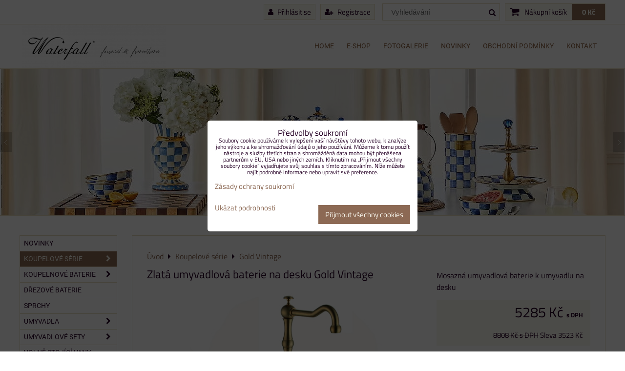

--- FILE ---
content_type: text/html; charset=UTF-8
request_url: https://www.waterfall-products.cz/p-905/zlata-umyvadlova-baterie-na-desku-gold-vintage
body_size: 26167
content:
<!DOCTYPE html>
<html lang="cs">
    <head>  
        <meta charset="utf-8">
                
        <title>Zlatá umyvadlová baterie na desku Gold Vintage</title>
         
        <meta http-equiv="X-UA-Compatible" content="IE=edge,chrome=1">
	<meta name="MobileOptimized" content="width">
        <meta name="viewport" content="width=device-width,minimum-scale=1.0">
         
<script data-privacy-group="script">
var FloxSettings = {
'cartItems': {},'cartProducts': {},'cartType': "separate",'loginType': "slider",'regformType': "slider",'langVer': "" 
}; 
 
</script>
<script data-privacy-group="script">
FloxSettings.img_size = { 'min': "50x50",'small': "120x120",'medium': "440x440",'large': "800x800",'max': "1600x1600",'product_antn': "440x440",'product_detail': "800x800" };
</script>
    <template id="privacy_iframe_info">
    <div class="floxIframeBlockedInfo" data-func-text="Funkční" data-analytic-text="Analytické" data-ad-text="Marketingové" data-nosnippet="1">
    <div class="floxIframeBlockedInfo__common">
        <div class="likeH3">Externí obsah je blokován Volbami soukromí</div>
        <p>Přejete si načíst externí obsah?</p>
    </div>
    <div class="floxIframeBlockedInfo__youtube">
        <div class="likeH3">Videa Youtube jsou blokovány Volbami soukromí</div>
        <p>Přejete si načíst Youtube video?</p>
    </div>
    <div class="floxIframeBlockedInfo__buttons">
        <button class="button floxIframeBlockedInfo__once">Povolit jednou</button>
        <button class="button floxIframeBlockedInfo__always" >Povolit a zapamatovat - souhlas s druhem cookie: </button>
    </div>
    <a class="floxIframeBlockedLink__common" href=""><i class="fa fa-external-link"></i> Otevřít obsah v novém okně</a>
    <a class="floxIframeBlockedLink__youtube" href=""><i class="fa fa-external-link"></i> Otevřít video v novém okně</a>
</div>
</template>
<script type="text/javascript" data-privacy-group="script">
FloxSettings.options={},FloxSettings.options.MANDATORY=1,FloxSettings.options.FUNC=2,FloxSettings.options.ANALYTIC=4,FloxSettings.options.AD=8;
FloxSettings.options.fullConsent=15;FloxSettings.options.maxConsent=15;FloxSettings.options.consent=0,localStorage.getItem("floxConsent")&&(FloxSettings.options.consent=parseInt(localStorage.getItem("floxConsent")));FloxSettings.options.sync=1;FloxSettings.google_consent2_options={},FloxSettings.google_consent2_options.AD_DATA=1,FloxSettings.google_consent2_options.AD_PERSON=2;FloxSettings.google_consent2_options.consent=-1,localStorage.getItem("floxGoogleConsent2")&&(FloxSettings.google_consent2_options.consent=parseInt(localStorage.getItem("floxGoogleConsent2")));const privacyIsYoutubeUrl=function(e){return e.includes("youtube.com/embed")||e.includes("youtube-nocookie.com/embed")},privacyIsGMapsUrl=function(e){return e.includes("google.com/maps/embed")||/maps\.google\.[a-z]{2,3}\/maps/i.test(e)},privacyGetPrivacyGroup=function(e){var t="";if(e.getAttribute("data-privacy-group")?t=e.getAttribute("data-privacy-group"):e.closest("*[data-privacy-group]")&&(t=e.closest("*[data-privacy-group]").getAttribute("data-privacy-group")),"IFRAME"===e.tagName){let r=e.src||"";privacyIsYoutubeUrl(r)&&(e.setAttribute("data-privacy-group","func"),t="func"),privacyIsGMapsUrl(r)&&(e.setAttribute("data-privacy-group","func"),t="func")}return"regular"===t&&(t="script"),t},privacyBlockScriptNode=function(e){e.type="javascript/blocked";let t=function(r){"javascript/blocked"===e.getAttribute("type")&&r.preventDefault(),e.removeEventListener("beforescriptexecute",t)};e.addEventListener("beforescriptexecute",t)},privacyHandleScriptTag=function(e){let t=privacyGetPrivacyGroup(e);if(t){if("script"===t)return;"mandatory"===t||"func"===t&&FloxSettings.options.consent&FloxSettings.options.FUNC||"analytic"===t&&FloxSettings.options.consent&FloxSettings.options.ANALYTIC||"ad"===t&&FloxSettings.options.consent&FloxSettings.options.AD||privacyBlockScriptNode(e)}else FloxSettings.options.allow_unclassified||privacyBlockScriptNode(e)},privacyShowPlaceholder=function(e){let t=privacyGetPrivacyGroup(e);var r=document.querySelector("#privacy_iframe_info").content.cloneNode(!0),i=r.querySelector(".floxIframeBlockedInfo__always");i.textContent=i.textContent+r.firstElementChild.getAttribute("data-"+t+"-text"),r.firstElementChild.setAttribute("data-"+t,"1"),r.firstElementChild.removeAttribute("data-func-text"),r.firstElementChild.removeAttribute("data-analytic-text"),r.firstElementChild.removeAttribute("data-ad-text");let o=e.parentNode.classList.contains("blockYoutube");if(e.style.height){let a=e.style.height,c=e.style.width;e.setAttribute("data-privacy-style-height",a),r.firstElementChild.style.setProperty("--iframe-h",a),r.firstElementChild.style.setProperty("--iframe-w",c),e.style.height="0"}else if(e.getAttribute("height")){let n=e.getAttribute("height").replace("px",""),l=e.getAttribute("width").replace("px","");e.setAttribute("data-privacy-height",n),n.includes("%")?r.firstElementChild.style.setProperty("--iframe-h",n):r.firstElementChild.style.setProperty("--iframe-h",n+"px"),l.includes("%")?r.firstElementChild.style.setProperty("--iframe-w",l):r.firstElementChild.style.setProperty("--iframe-w",l+"px"),e.setAttribute("height",0)}else if(o&&e.parentNode.style.maxHeight){let s=e.parentNode.style.maxHeight,p=e.parentNode.style.maxWidth;r.firstElementChild.style.setProperty("--iframe-h",s),r.firstElementChild.style.setProperty("--iframe-w",p)}let u=e.getAttribute("data-privacy-src")||"";privacyIsYoutubeUrl(u)?(r.querySelector(".floxIframeBlockedInfo__common").remove(),r.querySelector(".floxIframeBlockedLink__common").remove(),r.querySelector(".floxIframeBlockedLink__youtube").setAttribute("href",u.replace("/embed/","/watch?v="))):u?(r.querySelector(".floxIframeBlockedInfo__youtube").remove(),r.querySelector(".floxIframeBlockedLink__youtube").remove(),r.querySelector(".floxIframeBlockedLink__common").setAttribute("href",u)):(r.querySelector(".floxIframeBlockedInfo__once").remove(),r.querySelector(".floxIframeBlockedInfo__youtube").remove(),r.querySelector(".floxIframeBlockedLink__youtube").remove(),r.querySelector(".floxIframeBlockedLink__common").remove(),r.querySelector(".floxIframeBlockedInfo__always").classList.add("floxIframeBlockedInfo__always--reload")),e.parentNode.insertBefore(r,e.nextSibling),o&&e.parentNode.classList.add("blockYoutube--blocked")},privacyHidePlaceholderIframe=function(e){var t=e.nextElementSibling;if(t&&t.classList.contains("floxIframeBlockedInfo")){let r=e.parentNode.classList.contains("blockYoutube");r&&e.parentNode.classList.remove("blockYoutube--blocked"),e.getAttribute("data-privacy-style-height")?e.style.height=e.getAttribute("data-privacy-style-height"):e.getAttribute("data-privacy-height")?e.setAttribute("height",e.getAttribute("data-privacy-height")):e.classList.contains("invisible")&&e.classList.remove("invisible"),t.remove()}},privacyBlockIframeNode=function(e){var t=e.src||"";""===t&&e.getAttribute("data-src")&&(t=e.getAttribute("data-src")),e.setAttribute("data-privacy-src",t),e.removeAttribute("src"),!e.classList.contains("floxNoPrivacyPlaceholder")&&(!e.style.width||parseInt(e.style.width)>200)&&(!e.getAttribute("width")||parseInt(e.getAttribute("width"))>200)&&(!e.style.height||parseInt(e.style.height)>200)&&(!e.getAttribute("height")||parseInt(e.getAttribute("height"))>200)&&(!e.style.display||"none"!==e.style.display)&&(!e.style.visibility||"hidden"!==e.style.visibility)&&privacyShowPlaceholder(e)},privacyHandleIframeTag=function(e){let t=privacyGetPrivacyGroup(e);if(t){if("script"===t||"mandatory"===t)return;if("func"===t&&FloxSettings.options.consent&FloxSettings.options.FUNC)return;if("analytic"===t&&FloxSettings.options.consent&FloxSettings.options.ANALYTIC||"ad"===t&&FloxSettings.options.consent&FloxSettings.options.AD)return;privacyBlockIframeNode(e)}else{if(FloxSettings.options.allow_unclassified)return;privacyBlockIframeNode(e)}},privacyHandleYoutubeGalleryItem=function(e){if(!(FloxSettings.options.consent&FloxSettings.options.FUNC)){var t=e.closest(".gallery").getAttribute("data-preview-height"),r=e.getElementsByTagName("img")[0],i=r.getAttribute("src").replace(t+"/"+t,"800/800");r.classList.contains("flox-lazy-load")&&(i=r.getAttribute("data-src").replace(t+"/"+t,"800/800")),e.setAttribute("data-href",e.getAttribute("href")),e.setAttribute("href",i),e.classList.replace("ytb","ytbNoConsent")}},privacyBlockPrivacyElementNode=function(e){e.classList.contains("floxPrivacyPlaceholder")?(privacyShowPlaceholder(e),e.classList.add("invisible")):e.style.display="none"},privacyHandlePrivacyElementNodes=function(e){let t=privacyGetPrivacyGroup(e);if(t){if("script"===t||"mandatory"===t)return;if("func"===t&&FloxSettings.options.consent&FloxSettings.options.FUNC)return;if("analytic"===t&&FloxSettings.options.consent&FloxSettings.options.ANALYTIC||"ad"===t&&FloxSettings.options.consent&FloxSettings.options.AD)return;privacyBlockPrivacyElementNode(e)}else{if(FloxSettings.options.allow_unclassified)return;privacyBlockPrivacyElementNode(e)}};function privacyLoadScriptAgain(e){var t=document.getElementsByTagName("head")[0],r=document.createElement("script");r.src=e.getAttribute("src"),t.appendChild(r),e.parentElement.removeChild(e)}function privacyExecuteScriptAgain(e){var t=document.getElementsByTagName("head")[0],r=document.createElement("script");r.textContent=e.textContent,t.appendChild(r),e.parentElement.removeChild(e)}function privacyEnableScripts(){document.querySelectorAll('script[type="javascript/blocked"]').forEach(e=>{let t=privacyGetPrivacyGroup(e);(FloxSettings.options.consent&FloxSettings.options.ANALYTIC&&t.includes("analytic")||FloxSettings.options.consent&FloxSettings.options.AD&&t.includes("ad")||FloxSettings.options.consent&FloxSettings.options.FUNC&&t.includes("func"))&&(e.getAttribute("src")?privacyLoadScriptAgain(e):privacyExecuteScriptAgain(e))})}function privacyEnableIframes(){document.querySelectorAll("iframe[data-privacy-src]").forEach(e=>{let t=privacyGetPrivacyGroup(e);if(!(FloxSettings.options.consent&FloxSettings.options.ANALYTIC&&t.includes("analytic")||FloxSettings.options.consent&FloxSettings.options.AD&&t.includes("ad")||FloxSettings.options.consent&FloxSettings.options.FUNC&&t.includes("func")))return;privacyHidePlaceholderIframe(e);let r=e.getAttribute("data-privacy-src");e.setAttribute("src",r),e.removeAttribute("data-privacy-src")})}function privacyEnableYoutubeGalleryItems(){FloxSettings.options.consent&FloxSettings.options.FUNC&&(document.querySelectorAll(".ytbNoConsent").forEach(e=>{e.setAttribute("href",e.getAttribute("data-href")),e.classList.replace("ytbNoConsent","ytb")}),"function"==typeof initGalleryPlugin&&initGalleryPlugin())}function privacyEnableBlockedContent(e,t){document.querySelectorAll(".floxCaptchaCont").length&&(e&FloxSettings.options.FUNC)!=(t&FloxSettings.options.FUNC)?window.location.reload():(privacyEnableScripts(),privacyEnableIframes(),privacyEnableYoutubeGalleryItems(),"function"==typeof FloxSettings.privacyEnableScriptsCustom&&FloxSettings.privacyEnableScriptsCustom())}
function privacyUpdateConsent(){ FloxSettings.ga4&&"function"==typeof gtag&&gtag("consent","update",{ad_storage:FloxSettings.options.consent&FloxSettings.options.AD?"granted":"denied",analytics_storage:FloxSettings.options.consent&FloxSettings.options.ANALYTIC?"granted":"denied",functionality_storage:FloxSettings.options.consent&FloxSettings.options.FUNC?"granted":"denied",personalization_storage:FloxSettings.options.consent&FloxSettings.options.FUNC?"granted":"denied",security_storage:FloxSettings.options.consent&FloxSettings.options.FUNC?"granted":"denied",ad_user_data:FloxSettings.google_consent2_options.consent>-1&&FloxSettings.google_consent2_options.consent&FloxSettings.google_consent2_options.AD_DATA?"granted":"denied",ad_personalization:FloxSettings.google_consent2_options.consent>-1&&FloxSettings.google_consent2_options.consent&FloxSettings.google_consent2_options.AD_PERSON?"granted":"denied"});FloxSettings.gtm&&(gtag("consent","update",{ad_storage:FloxSettings.options.consent&FloxSettings.options.AD?"granted":"denied",analytics_storage:FloxSettings.options.consent&FloxSettings.options.ANALYTIC?"granted":"denied",functionality_storage:FloxSettings.options.consent&FloxSettings.options.FUNC?"granted":"denied",personalization_storage:FloxSettings.options.consent&FloxSettings.options.FUNC?"granted":"denied",security_storage:FloxSettings.options.consent&FloxSettings.options.FUNC?"granted":"denied",ad_user_data:FloxSettings.google_consent2_options.consent>-1&&FloxSettings.google_consent2_options.consent&FloxSettings.google_consent2_options.AD_DATA?"granted":"denied",ad_personalization:FloxSettings.google_consent2_options.consent>-1&&FloxSettings.google_consent2_options.consent&FloxSettings.google_consent2_options.AD_PERSON?"granted":"denied"}),dataLayer.push({cookie_consent:{marketing:FloxSettings.options.consent&FloxSettings.options.AD?"granted":"denied",analytics:FloxSettings.options.consent&FloxSettings.options.ANALYTIC?"granted":"denied"},event:"cookie_consent"}));if(FloxSettings.sklik&&FloxSettings.sklik.active){var e={rtgId:FloxSettings.sklik.seznam_retargeting_id,consent:FloxSettings.options.consent&&FloxSettings.options.consent&FloxSettings.options.ANALYTIC?1:0};"category"===FloxSettings.sklik.pageType?(e.category=FloxSettings.sklik.category,e.pageType=FloxSettings.sklik.pageType):"offerdetail"===FloxSettings.sklik.pagetype&&(e.itemId=FloxSettings.sklik.itemId,e.pageType=FloxSettings.sklik.pageType),window.rc&&window.rc.retargetingHit&&window.rc.retargetingHit(e)}"function"==typeof loadCartFromLS&&"function"==typeof saveCartToLS&&(loadCartFromLS(),saveCartToLS());}
const observer=new MutationObserver(e=>{e.forEach(({addedNodes:e})=>{e.forEach(e=>{if(FloxSettings.options.consent!==FloxSettings.options.maxConsent){if(1===e.nodeType&&"SCRIPT"===e.tagName)return privacyHandleScriptTag(e);if(1===e.nodeType&&"IFRAME"===e.tagName)return privacyHandleIframeTag(e);if(1===e.nodeType&&"A"===e.tagName&&e.classList.contains("ytb"))return privacyHandleYoutubeGalleryItem(e);if(1===e.nodeType&&"SCRIPT"!==e.tagName&&"IFRAME"!==e.tagName&&e.classList.contains("floxPrivacyElement"))return privacyHandlePrivacyElementNodes(e)}1===e.nodeType&&(e.classList.contains("mainPrivacyModal")||e.classList.contains("mainPrivacyBar"))&&(FloxSettings.options.consent>0&&!FloxSettings.options.forceShow&&-1!==FloxSettings.google_consent2_options.consent?e.style.display="none":FloxSettings.options.consent>0&&-1===FloxSettings.google_consent2_options.consent?e.classList.add("hideBWConsentOptions"):-1!==FloxSettings.google_consent2_options.consent&&e.classList.add("hideGC2ConsentOptions"))})})});observer.observe(document.documentElement,{childList:!0,subtree:!0}),document.addEventListener("DOMContentLoaded",function(){observer.disconnect()});const createElementBackup=document.createElement;document.createElement=function(...e){if("script"!==e[0].toLowerCase())return createElementBackup.bind(document)(...e);let n=createElementBackup.bind(document)(...e);return n.setAttribute("data-privacy-group","script"),n};
</script>

<meta name="referrer" content="no-referrer-when-downgrade">


<link rel="canonical" href="https://www.waterfall-products.cz/p-905/zlata-umyvadlova-baterie-na-desku-gold-vintage">
    

<meta property="og:title" content="Zlatá umyvadlová baterie na desku Gold Vintage">

<meta property="og:url" content="https://www.waterfall-products.cz/p-905/zlata-umyvadlova-baterie-na-desku-gold-vintage">
<meta property="og:description" content="">

<meta name="twitter:card" content="summary_large_image">
<meta name="twitter:title" content="Zlatá umyvadlová baterie na desku Gold Vintage">
<meta name="twitter:description" content="">

    <meta property="og:locale" content="cs_CZ">

        <meta property="og:type" content="product">
    <meta property="og:image" content="https://www.waterfall-products.cz/resize/e/1200/630/files/1new-2019/gold-vintage/zlata-drezova-baterie-kohoutkova-na-desku.jpg">  
    <meta name="twitter:image" content="https://www.waterfall-products.cz/resize/e/1200/630/files/1new-2019/gold-vintage/zlata-drezova-baterie-kohoutkova-na-desku.jpg">
    <link href="https://www.waterfall-products.cz/resize/e/440/440/files/1new-2019/gold-vintage/zlata-drezova-baterie-kohoutkova-na-desku.jpg" rel="previewimage">
<script data-privacy-group="script" type="application/ld+json">
{
    "@context": "https://schema.org",
    "@type": "WebPage",
    "name": "Zlatá umyvadlová baterie na desku Gold Vintage",
    "description": "",
    "image": "https://www.waterfall-products.cz/resize/e/440/440/files/1new-2019/gold-vintage/zlata-drezova-baterie-kohoutkova-na-desku.jpg"}
</script>
<link rel="alternate" type="application/rss+xml" title="RSS feed pro www.waterfall-products.cz" href="/e/rss/news">

<link rel="dns-prefetch" href="https://www.byznysweb.cz">
<link rel="preconnect" href="https://www.byznysweb.cz/" crossorigin>
<style type="text/css">
        

@font-face {
  font-family: 'Roboto';
  font-style: normal;
  font-display: swap;
  font-weight: 400;
  src: local(''),
       url('https://www.byznysweb.cz/templates/bw-fonts/roboto-v30-latin-ext_latin-regular.woff2') format('woff2'),
       url('https://www.byznysweb.cz/templates/bw-fonts/roboto-v30-latin-ext_latin-regular.woff') format('woff');
}


@font-face {
  font-family: 'Roboto';
  font-style: normal;
  font-display: swap;
  font-weight: 700;
  src: local(''),
       url('https://www.byznysweb.cz/templates/bw-fonts/roboto-v30-latin-ext_latin-700.woff2') format('woff2'),
       url('https://www.byznysweb.cz/templates/bw-fonts/roboto-v30-latin-ext_latin-700.woff') format('woff');
}

@font-face {
  font-family: 'Titillium Web';
  font-style: normal;
  font-display: swap;
  font-weight: 400;
  src: local(''),
       url('https://www.byznysweb.cz/templates/bw-fonts/titillium-web-v15-latin-ext_latin-regular.woff2') format('woff2'),
       url('https://www.byznysweb.cz/templates/bw-fonts/titillium-web-v15-latin-ext_latin-regular.woff') format('woff');
}


@font-face {
  font-family: 'Titillium Web';
  font-style: normal;
  font-display: swap;
  font-weight: 700;
  src: local(''),
       url('https://www.byznysweb.cz/templates/bw-fonts/titillium-web-v15-latin-ext_latin-700.woff2') format('woff2'),
       url('https://www.byznysweb.cz/templates/bw-fonts/titillium-web-v15-latin-ext_latin-700.woff') format('woff');
}
</style>

<link rel="preload" href="/erp-templates/skins/flat/universal/fonts/fontawesome-webfont.woff2" as="font" type="font/woff2" crossorigin>
<link href="/erp-templates/260119150554/universal.css" rel="stylesheet" type="text/css" media="all">  


<script type="text/javascript" data-privacy-group="script">
    if(typeof jQuery === 'undefined') {
        document.write(unescape("%3Cscript src='/erp-templates/skins/default/universal/js/jquery.js' data-privacy-group='script' type='text/javascript'%3E%3C/script%3E"));
    }
</script>

<link href="/templates/css/list1.css" rel="stylesheet" type="text/css" media="all">
  
<script data-privacy-group="regular">
    window.dataLayer = window.dataLayer || [];
    function gtag(){ dataLayer.push(arguments); }
    if(FloxSettings.options) {
        if(FloxSettings.options.consent) {
          gtag('consent', 'default', {
              'ad_storage': (FloxSettings.options.consent & FloxSettings.options.AD)?'granted':'denied',
              'analytics_storage': (FloxSettings.options.consent & FloxSettings.options.ANALYTIC)?'granted':'denied',
              'functionality_storage': (FloxSettings.options.consent & FloxSettings.options.FUNC)?'granted':'denied',
              'personalization_storage': (FloxSettings.options.consent & FloxSettings.options.FUNC)?'granted':'denied',
              'security_storage': (FloxSettings.options.consent & FloxSettings.options.FUNC)?'granted':'denied',
              'ad_user_data': ((FloxSettings.google_consent2_options.consent > -1) && FloxSettings.google_consent2_options.consent & FloxSettings.google_consent2_options.AD_DATA)?'granted':'denied',
              'ad_personalization': ((FloxSettings.google_consent2_options.consent > -1) && FloxSettings.google_consent2_options.consent & FloxSettings.google_consent2_options.AD_PERSON)?'granted':'denied'              
          });
          dataLayer.push({ 'cookie_consent': {
            'marketing': (FloxSettings.options.consent & FloxSettings.options.AD)?'granted':'denied',
            'analytics': (FloxSettings.options.consent & FloxSettings.options.ANALYTIC)?'granted':'denied'
          } });
        } else {
          gtag('consent', 'default', {
              'ad_storage': 'denied',
              'analytics_storage': 'denied',
              'functionality_storage': 'denied',
              'personalization_storage': 'denied',
              'security_storage': 'denied',
              'ad_user_data': 'denied',
              'ad_personalization': 'denied'
          });      
          dataLayer.push({ 'cookie_consent': {
            'marketing': 'denied',
            'analytics': 'denied'
            } 
          });    
        }    
    }
    
    dataLayer.push({
        'pageType' : 'product',
        'value': '4368',
        'currency': 'CZK',
        'contentIds': ["905"]
            });
 
    FloxSettings.currency = 'CZK';
    FloxSettings.gtm = { 'init': true, 'container_id': 'GTM-WK8LWCL', 'page_type': 'product' };
    </script>

    <!-- Google Tag Manager HEAD -->
<script data-privacy-group="regular">(function(w,d,s,l,i){w[l]=w[l]||[];w[l].push({'gtm.start':
new Date().getTime(),event:'gtm.js'});var f=d.getElementsByTagName(s)[0],
j=d.createElement(s),dl=l!='dataLayer'?'&l='+l:'';j.async=true;j.src=
'//www.googletagmanager.com/gtm.js?id='+i+dl;f.parentNode.insertBefore(j,f);
})(window,document,'script','dataLayer','GTM-WK8LWCL');</script>
 
<script data-privacy-group="mandatory">
    FloxSettings.trackerData = {
                    'cartIds': []
            };
    </script>    <!-- Global site tag (gtag.js) - Google Analytics -->
    <script async src="https://www.googletagmanager.com/gtag/js?id=G-M6KFXX2C6Y" data-privacy-group="regular"></script>    
    <script data-privacy-group="regular">
        window.dataLayer = window.dataLayer || [];
        function gtag(){ dataLayer.push(arguments); }
        if(FloxSettings.options) {
          if(FloxSettings.options.consent) {
            gtag('consent', 'default', {
              'ad_storage': (FloxSettings.options.consent & FloxSettings.options.AD)?'granted':'denied',
              'analytics_storage': (FloxSettings.options.consent & FloxSettings.options.ANALYTIC)?'granted':'denied',
              'functionality_storage': (FloxSettings.options.consent & FloxSettings.options.FUNC)?'granted':'denied',
              'personalization_storage': (FloxSettings.options.consent & FloxSettings.options.FUNC)?'granted':'denied',
              'security_storage': (FloxSettings.options.consent & FloxSettings.options.FUNC)?'granted':'denied',
              'ad_user_data': ((FloxSettings.google_consent2_options.consent > -1) && FloxSettings.google_consent2_options.consent & FloxSettings.google_consent2_options.AD_DATA)?'granted':'denied',
              'ad_personalization': ((FloxSettings.google_consent2_options.consent > -1) && FloxSettings.google_consent2_options.consent & FloxSettings.google_consent2_options.AD_PERSON)?'granted':'denied',
              'wait_for_update': 500
            });  
          } else {
            gtag('consent', 'default', {
              'ad_storage': 'denied',
              'analytics_storage': 'denied',
              'functionality_storage': 'denied',
              'personalization_storage': 'denied',
              'security_storage': 'denied',
              'ad_user_data': 'denied',
              'ad_personalization': 'denied',
              'wait_for_update': 500
            });  
          }
        }
        gtag('js', new Date());
     
        gtag('set', { 'currency': 'CZK' }); 
      
    

    FloxSettings.ga4 = 1;
    FloxSettings.gtagID = 'G-M6KFXX2C6Y';
    gtag('config', 'G-M6KFXX2C6Y',{  'groups': 'ga4' });   

  
    </script>   
 
    <link rel="shortcut icon" href="/files/favicon.ico">
    <link rel="icon" href="/files/favicon.ico?refresh" type="image/x-icon">

</head>  
<body class="">
    <noscript class="noprint">
        <div id="noscript">
            Javascript není prohlížečem podporován nebo je vypnutý. Pro zobrazení stránky tak, jak byla zamýšlena, použijte prohlížeč s podporou JavaScriptu.
            <br>Pomoc: <a href="http://www.enable-javascript.com/" target="_blank">Enable-Javascript.com</a>.
        </div>        
    </noscript>
        
    <!-- Facebook Pixel Code -->
<script type="text/javascript" data-privacy-group="ad">
!function(f,b,e,v,n,t,s){
    if(f.fbq)return;n=f.fbq=function(){
        n.callMethod? n.callMethod.apply(n,arguments):n.queue.push(arguments)
    };
    if(!f._fbq)f._fbq=n;
    n.push=n;n.loaded=!0;n.version='2.0';n.queue=[];t=b.createElement(e);t.async=!0;
    t.src=v;s=b.getElementsByTagName(e)[0];s.parentNode.insertBefore(t,s)
}
(window,document,'script','//connect.facebook.net/en_US/fbevents.js');

    var time = Date.now(),
        eventTime = Math.floor(time / 1000),
        eventId = "PW" + time;   

    fbq('init', '5872211989561595');        
    //console.log('special FB init')
    fbq('track', 'PageView', { }, { 'eventID': eventId });
    FloxSettings.fb_conv = [];
 
    
    function getCookie(name) {
      var value = '; '+document.cookie;
      var parts = value.split('; '+name+'=');
      if (parts.length === 2) return parts.pop().split(';').shift();
      else return null;
    }    
    
    FloxSettings.fb_conv.push({ 
        "event_name": "PageView",
        "event_time": eventTime,
        "event_id": eventId, 
        "event_source_url": window.location.href,
        "action_source": "website",
        "user_data": {
            "fbp": getCookie('_fbp')
        }
    });
    
        
 FloxSettings.currency = 'CZK';FloxSettings.fbremarket = { 'init': true, 'apikey': '5872211989561595' };        
</script>
<!-- End Facebook Pixel Code -->
   
    <div class="oCont">
        		    
        <header class="logo_menu_middle noprint">
            <div id="top-panel" class="noprint">
    <i id="top-panel-chevron" class="fa fa-chevron-circle-down"> <i class="fa fa-shopping-cart"></i> <i class="fa fa-search"></i> <i class="fa fa-user"></i></i>
    <div class="iCont">      
        <ul id="header-items">
            <li class="topAccount">
                <ul>
            <li><a class="sliderLoginActivator" href="/e/login"><i class="fa fa-user"></i> Přihlásit se</a></li> 
                <li><a class="sliderRegisterActivator" href="/e/account/register"><i class="fa fa-user-plus"></i> Registrace</a></li>
    </ul>

            </li>
            <li class="topSearch">
                    <form action="/e/search" method="get" class="siteSearchForm">
        <div class="siteSearchCont">
            <label> 
                <span>Vyhledávání</span>
                <input data-pages="Stránky" data-products="Produkty" data-categories="Kategorie" data-news="Novinky" data-brands="Výrobce"
                       class="siteSearchInput" id="small-search" 
                       placeholder="Vyhledávání" name="word" type="text" value=""></label>
                <button type="submit"><span class="invisible">Hledat</span><i class="fa fa-search"></i></button>
        </div>
            </form>

            </li>

            <li class="topCart">
                                     
            <a class="smallCartTitle" href="/e/cart/index">
            <i class="fa fa-shopping-cart"></i>
            <span class="smallCartTitleText">Nákupní košík</span>
        </a>
        <a class="smallCartTotal smallCartPrice" data-pieces="0" 
           href="/e/cart/index">0 Kč</a>
    
            </li>
            <li class="topLang">
                
            </li>
        </ul>
    </div>
</div>
<div id="menu-cont" class="noprint mainMenuAlign-right">
    <div class="iCont">
        <div class="navCont clear">
            <div id="logo">
                <a id="img-logo" href="/"><img src="/templates/260119150554/sys_logo.png" alt="Logo"></a>                            </div>
                <nav id="main-menu">
        <div class="menuCont clear">
                                    <div class="productsMenuCont menuCont invisible">
                        <span class="button menuButton"><i class="fa fa-bars"></i> Produkty</span>
                             
                            
                
            <ul class="dropside">
                    <li class="menuItem">
                <a class="menuLink" href="/c/novinky"
                   >
                                            
                        NOVINKY
                                        </a>
                            </li>
                    <li class="menuItem ancestor submenuActive">
                <a class="menuLink select needsclick" href="/c/koupelove-serie"
                   >
                                            
                        Koupelové série
                        <i class="menuChevron fa fa-chevron-right"></i>                </a>
                                                                 
                            
                
            <ul class="submenu level1">
                    <li class="menuItem">
                <a class="menuLink" href="/c/koupelove-serie/antique-marble"
                   >
                                            
                        Antique Marble
                                        </a>
                            </li>
                    <li class="menuItem">
                <a class="menuLink" href="/c/koupelove-serie/sole"
                   >
                                            
                        Sole
                                        </a>
                            </li>
                    <li class="menuItem">
                <a class="menuLink" href="/c/koupelove-serie/sole-chrom"
                   >
                                            
                        Sole chrom
                                        </a>
                            </li>
                    <li class="menuItem">
                <a class="menuLink" href="/c/koupelove-serie/industrial"
                   >
                                            
                        Industrial
                                        </a>
                            </li>
                    <li class="menuItem">
                <a class="menuLink" href="/c/koupelove-serie/industrial-nikl"
                   >
                                            
                        Industrial Nickel
                                        </a>
                            </li>
                    <li class="menuItem">
                <a class="menuLink" href="/c/koupelove-serie/opera-satin-gold"
                   >
                                            
                        Opera Satin Gold
                                        </a>
                            </li>
                    <li class="menuItem">
                <a class="menuLink" href="/c/koupelove-serie/opera-gun-metal"
                   >
                                            
                        Opera Gun Metal
                                        </a>
                            </li>
                    <li class="menuItem">
                <a class="menuLink" href="/c/koupelove-serie/deira-satin-gold"
                   >
                                            
                        Deira Champagne Gold
                                        </a>
                            </li>
                    <li class="menuItem">
                <a class="menuLink" href="/c/koupelove-serie/deira"
                   >
                                            
                        Deira
                                        </a>
                            </li>
                    <li class="menuItem">
                <a class="menuLink" href="/c/koupelove-serie/deira-chrom"
                   >
                                            
                        Deira chrom
                                        </a>
                            </li>
                    <li class="menuItem">
                <a class="menuLink" href="/c/koupelove-serie/cairo"
                   >
                                            
                        Cairo
                                        </a>
                            </li>
                    <li class="menuItem">
                <a class="menuLink" href="/c/koupelove-serie/bamboo-bronz"
                   >
                                            
                        Bamboo bronz
                                        </a>
                            </li>
                    <li class="menuItem">
                <a class="menuLink" href="/c/koupelove-serie/bamboo-chrom"
                   >
                                            
                        Bamboo chrom
                                        </a>
                            </li>
                    <li class="menuItem submenuActive">
                <a class="menuLink select" href="/c/koupelove-serie/gold-vintage"
                   >
                                            
                        Gold Vintage
                                        </a>
                            </li>
                    <li class="menuItem">
                <a class="menuLink" href="/c/koupelove-serie/gold-sense"
                   >
                                            
                        Gold Sense
                                        </a>
                            </li>
                    <li class="menuItem">
                <a class="menuLink" href="/c/koupelove-serie/lavande"
                   >
                                            
                        Lavande
                                        </a>
                            </li>
                    <li class="menuItem">
                <a class="menuLink" href="/c/koupelove-serie/lavande-chrom"
                   >
                                            
                        Lavande chrom
                                        </a>
                            </li>
                    <li class="menuItem">
                <a class="menuLink" href="/c/koupelove-serie/grace"
                   >
                                            
                        Grace
                                        </a>
                            </li>
                    <li class="menuItem">
                <a class="menuLink" href="/c/koupelove-serie/provence"
                   >
                                            
                        Provence
                                        </a>
                            </li>
                    <li class="menuItem">
                <a class="menuLink" href="/c/koupelove-serie/embody-ogb"
                   >
                                            
                        Embody OGB
                                        </a>
                            </li>
                    <li class="menuItem">
                <a class="menuLink" href="/c/koupelove-serie/embody-gold"
                   >
                                            
                        Embody Gold
                                        </a>
                            </li>
                    <li class="menuItem">
                <a class="menuLink" href="/c/koupelove-serie/waterfall"
                   >
                                            
                        Waterfall®
                                        </a>
                            </li>
                    <li class="menuItem">
                <a class="menuLink" href="/c/koupelove-serie/venezia-bathroom"
                   >
                                            
                        Venezia Bathroom
                                        </a>
                            </li>
                </ul>
       
                
                                                </li>
                    <li class="menuItem ancestor">
                <a class="menuLink needsclick" href="/c/vodovodni-baterie"
                   >
                                            
                        Koupelnové baterie
                        <i class="menuChevron fa fa-chevron-right"></i>                </a>
                                                                 
                            
                
            <ul class="submenu level1">
                    <li class="menuItem">
                <a class="menuLink" href="/c/vodovodni-baterie/umyvadlove-baterie"
                   >
                                            
                        Umyvadlové baterie
                                        </a>
                            </li>
                    <li class="menuItem">
                <a class="menuLink" href="/c/vodovodni-baterie/baterie-na-desku"
                   >
                                            
                        Baterie na desku
                                        </a>
                            </li>
                    <li class="menuItem">
                <a class="menuLink" href="/c/vodovodni-baterie/vanove-baterie"
                   >
                                            
                        Vanové baterie
                                        </a>
                            </li>
                    <li class="menuItem">
                <a class="menuLink" href="/c/vodovodni-baterie/baterie-k-volne-stojici-vane"
                   >
                                            
                        Baterie k volně stojící vaně
                                        </a>
                            </li>
                    <li class="menuItem">
                <a class="menuLink" href="/c/vodovodni-baterie/bidetove-baterie"
                   >
                                            
                        Bidetové baterie
                                        </a>
                            </li>
                    <li class="menuItem ancestor">
                <a class="menuLink needsclick" href="/c/vodovodni-baterie/retro-baterie"
                   >
                                            
                        Retro baterie
                        <i class="menuChevron fa fa-chevron-right"></i>                </a>
                                                                 
                            
                
            <ul class="submenu level2">
                    <li class="menuItem">
                <a class="menuLink" href="/c/vodovodni-baterie/retro-baterie/retro-umyvadlove-baterie"
                   >
                                            
                        Retro umyvadlové baterie
                                        </a>
                            </li>
                    <li class="menuItem">
                <a class="menuLink" href="/c/vodovodni-baterie/retro-baterie/retro-vanove-baterie"
                   >
                                            
                        Retro vanové baterie
                                        </a>
                            </li>
                </ul>
       
                
                                                </li>
                    <li class="menuItem ancestor">
                <a class="menuLink needsclick" href="/c/vodovodni-baterie/prislusenstvi"
                   >
                                            
                        Příslušenství k bateriím
                        <i class="menuChevron fa fa-chevron-right"></i>                </a>
                                                                 
                            
                
            <ul class="submenu level2">
                    <li class="menuItem">
                <a class="menuLink" href="/c/vodovodni-baterie/prislusenstvi/vypusti"
                   >
                                            
                        Výpusti, Sifony
                                        </a>
                            </li>
                    <li class="menuItem">
                <a class="menuLink" href="/c/vodovodni-baterie/prislusenstvi/splachovaci-tlacitka"
                   >
                                            
                        Splachovací tlačítka
                                        </a>
                            </li>
                    <li class="menuItem">
                <a class="menuLink" href="/c/vodovodni-baterie/prislusenstvi/rohove-ventily"
                   >
                                            
                        Rohové ventily
                                        </a>
                            </li>
                    <li class="menuItem">
                <a class="menuLink" href="/c/vodovodni-baterie/prislusenstvi/udrzba-vodovodnich-baterii"
                   >
                                            
                        Údržba
                                        </a>
                            </li>
                    <li class="menuItem">
                <a class="menuLink" href="/c/vodovodni-baterie/prislusenstvi/rucni-sprchy"
                   >
                                            
                        Ruční sprchy
                                        </a>
                            </li>
                    <li class="menuItem">
                <a class="menuLink" href="/c/vodovodni-baterie/prislusenstvi/nahradni-dily"
                   >
                                            
                        Náhradní díly
                                        </a>
                            </li>
                    <li class="menuItem">
                <a class="menuLink" href="/c/vodovodni-baterie/prislusenstvi/bidetove-sprchy"
                   >
                                            
                        Bidetové sprchy
                                        </a>
                            </li>
                    <li class="menuItem">
                <a class="menuLink" href="/c/vodovodni-baterie/prislusenstvi/mozaiky"
                   >
                                            
                        Mozaiky
                                        </a>
                            </li>
                </ul>
       
                
                                                </li>
                </ul>
       
                
                                                </li>
                    <li class="menuItem">
                <a class="menuLink" href="/c/drezove-baterie"
                   >
                                            
                        Dřezové baterie
                                        </a>
                            </li>
                    <li class="menuItem">
                <a class="menuLink" href="/c/sprchy"
                   >
                                            
                        Sprchy
                                        </a>
                            </li>
                    <li class="menuItem ancestor">
                <a class="menuLink needsclick" href="/c/umyvadla1"
                   >
                                            
                        Umyvadla
                        <i class="menuChevron fa fa-chevron-right"></i>                </a>
                                                                 
                            
                
            <ul class="submenu level1">
                    <li class="menuItem">
                <a class="menuLink" href="/c/umyvadla1/nerezova-umyvavadla"
                   >
                                            
                        Nerezová umyvavadla
                                        </a>
                            </li>
                    <li class="menuItem">
                <a class="menuLink" href="/c/umyvadla1/medena-umyvadla"
                   >
                                            
                        Měděná umyvadla
                                        </a>
                            </li>
                    <li class="menuItem">
                <a class="menuLink" href="/c/umyvadla1/betonova-umyvadla"
                   >
                                            
                        Betonová umyvadla
                                        </a>
                            </li>
                    <li class="menuItem">
                <a class="menuLink" href="/c/umyvadla1/high-end-luxusni-umyvadla"
                   >
                                            
                        High-end luxusní umyvadla
                                        </a>
                            </li>
                    <li class="menuItem">
                <a class="menuLink" href="/c/umyvadla1/drevena-umyvadla"
                   >
                                            
                        Dřevěná umyvadla
                                        </a>
                            </li>
                    <li class="menuItem">
                <a class="menuLink" href="/c/umyvadla1/keramicka-umyvadla"
                   >
                                            
                        Keramická umyvadla
                                        </a>
                            </li>
                    <li class="menuItem">
                <a class="menuLink" href="/c/umyvadla1/sklenena-umyvadla"
                   >
                                            
                        Skleněná umyvadla
                                        </a>
                            </li>
                </ul>
       
                
                                                </li>
                    <li class="menuItem ancestor">
                <a class="menuLink needsclick" href="/c/umyvadla"
                   >
                                            
                        Umyvadlové sety
                        <i class="menuChevron fa fa-chevron-right"></i>                </a>
                                                                 
                            
                
            <ul class="submenu level1">
                    <li class="menuItem">
                <a class="menuLink" href="/c/umyvadla/umyvadlove-sety"
                   >
                                            
                        Umyvadlové sety s baterií
                                        </a>
                            </li>
                    <li class="menuItem">
                <a class="menuLink" href="/c/umyvadla/retro-koupelnove-stolky"
                   >
                                            
                        Industriální koupelnové stolky
                                        </a>
                            </li>
                </ul>
       
                
                                                </li>
                    <li class="menuItem">
                <a class="menuLink" href="/c/volne-stojici-vany"
                   >
                                            
                        Volně stojící vany
                                        </a>
                            </li>
                    <li class="menuItem ancestor">
                <a class="menuLink needsclick" href="/c/koupelnove-doplnky"
                   >
                                            
                        Koupelnové doplňky
                        <i class="menuChevron fa fa-chevron-right"></i>                </a>
                                                                 
                            
                
            <ul class="submenu level1">
                    <li class="menuItem">
                <a class="menuLink" href="/c/koupelnove-doplnky/koupelnove-predlozky"
                   >
                                            
                        Koupelnové předložky
                                        </a>
                            </li>
                    <li class="menuItem ancestor">
                <a class="menuLink needsclick" href="/c/koupelnove-doplnky/rucniky-abyss-habidecor"
                   >
                                            
                        Luxusní ručníky
                        <i class="menuChevron fa fa-chevron-right"></i>                </a>
                                                                 
                            
                
            <ul class="submenu level2">
                    <li class="menuItem">
                <a class="menuLink" href="/c/koupelnove-doplnky/rucniky-abyss-habidecor/superpile"
                   >
                                            
                        SuperPile
                                        </a>
                            </li>
                    <li class="menuItem">
                <a class="menuLink" href="/c/koupelnove-doplnky/rucniky-abyss-habidecor/montana"
                   >
                                            
                        Montana
                                        </a>
                            </li>
                    <li class="menuItem">
                <a class="menuLink" href="/c/koupelnove-doplnky/rucniky-abyss-habidecor/fidji"
                   >
                                            
                        Fidji
                                        </a>
                            </li>
                    <li class="menuItem">
                <a class="menuLink" href="/c/koupelnove-doplnky/rucniky-abyss-habidecor/pousada"
                   >
                                            
                        Pousada
                                        </a>
                            </li>
                    <li class="menuItem">
                <a class="menuLink" href="/c/koupelnove-doplnky/rucniky-abyss-habidecor/gloria"
                   >
                                            
                        Gloria
                                        </a>
                            </li>
                    <li class="menuItem">
                <a class="menuLink" href="/c/koupelnove-doplnky/rucniky-abyss-habidecor/zimba"
                   >
                                            
                        Zimba
                                        </a>
                            </li>
                    <li class="menuItem">
                <a class="menuLink" href="/c/koupelnove-doplnky/rucniky-abyss-habidecor/plazove-rucniky"
                   >
                                            
                        Plážové ručníky
                                        </a>
                            </li>
                </ul>
       
                
                                                </li>
                    <li class="menuItem">
                <a class="menuLink" href="/c/koupelnove-doplnky/stojankove"
                   >
                                            
                        Stojánkové
                                        </a>
                            </li>
                    <li class="menuItem">
                <a class="menuLink" href="/c/koupelnove-doplnky/industrialni"
                   >
                                            
                        Industriální
                                        </a>
                            </li>
                    <li class="menuItem">
                <a class="menuLink" href="/c/koupelnove-doplnky/cerne-koupelnove-doplnky"
                   >
                                            
                        Černé
                                        </a>
                            </li>
                    <li class="menuItem">
                <a class="menuLink" href="/c/koupelnove-doplnky/koupelnove-doplnky-anticky-bronz"
                   >
                                            
                        Antický bronz
                                        </a>
                            </li>
                    <li class="menuItem">
                <a class="menuLink" href="/c/koupelnove-doplnky/zlate-koupelnove-doplnky"
                   >
                                            
                        Zlaté
                                        </a>
                            </li>
                    <li class="menuItem">
                <a class="menuLink" href="/c/koupelnove-doplnky/chromove-koupelnove-doplnky"
                   >
                                            
                        Chrom
                                        </a>
                            </li>
                    <li class="menuItem">
                <a class="menuLink" href="/c/koupelnove-doplnky/koupelnove-doplnky-olejem-gumovany-bronz"
                   >
                                            
                        OGB
                                        </a>
                            </li>
                    <li class="menuItem">
                <a class="menuLink" href="/c/koupelnove-doplnky/koupelnove-doplnky-bronz"
                   >
                                            
                        Bronz
                                        </a>
                            </li>
                    <li class="menuItem">
                <a class="menuLink" href="/c/koupelnove-doplnky/koupelnove-kose"
                   >
                                            
                        Koupelnové koše
                                        </a>
                            </li>
                </ul>
       
                
                                                </li>
                    <li class="menuItem">
                <a class="menuLink" href="/c/radiatory"
                   >
                                            
                        Radiátory
                                        </a>
                            </li>
                    <li class="menuItem ancestor">
                <a class="menuLink needsclick" href="/c/waterfall-home"
                   >
                                                        <i class="navIcon navIconImg  fa-fw">
                    <img src="/resize/k/25/25/files/banner/star-icon-2.png" alt="Ikona"> 
            </i>
       
                                            
                        Waterfall Home
                        <i class="menuChevron fa fa-chevron-right"></i>                </a>
                                                                 
                            
                
            <ul class="submenu level1">
                    <li class="menuItem">
                <a class="menuLink" href="/c/waterfall-home/luxusni-drevena-pera"
                   >
                                            
                        Luxusní dřevěná pera
                                        </a>
                            </li>
                    <li class="menuItem">
                <a class="menuLink" href="/c/waterfall-home/pribory"
                   >
                                            
                        Příbory
                                        </a>
                            </li>
                    <li class="menuItem">
                <a class="menuLink" href="/c/waterfall-home/medena-svetla"
                   >
                                            
                        Měděná světla
                                        </a>
                            </li>
                    <li class="menuItem">
                <a class="menuLink" href="/c/waterfall-home/la-boheme-polstarky"
                   >
                                            
                        La Bohéme polštářky
                                        </a>
                            </li>
                    <li class="menuItem">
                <a class="menuLink" href="/c/waterfall-home/svicny"
                   >
                                            
                        Svícny
                                        </a>
                            </li>
                    <li class="menuItem">
                <a class="menuLink" href="/c/waterfall-home/lampy"
                   >
                                            
                        Lampy
                                        </a>
                            </li>
                </ul>
       
                
                                                </li>
                    <li class="menuItem ancestor">
                <a class="menuLink needsclick" href="/c/abyss-habidecor"
                   >
                                                        <i class="navIcon navIconImg  fa-fw">
                    <img src="/resize/k/25/25/files/banner/star-icon-2.png" alt="Ikona"> 
            </i>
       
                                            
                        Abyss & Habidecor
                        <i class="menuChevron fa fa-chevron-right"></i>                </a>
                                                                 
                            
                
            <ul class="submenu level1">
                    <li class="menuItem">
                <a class="menuLink" href="/c/abyss-habidecor/koupelnove-predlozky"
                   >
                                            
                        Koupelnové předložky
                                        </a>
                            </li>
                    <li class="menuItem ancestor">
                <a class="menuLink needsclick" href="/c/abyss-habidecor/rucniky-abyss-habidecor"
                   >
                                            
                        Luxusní ručníky
                        <i class="menuChevron fa fa-chevron-right"></i>                </a>
                                                                 
                            
                
            <ul class="submenu level2">
                    <li class="menuItem">
                <a class="menuLink" href="/c/abyss-habidecor/rucniky-abyss-habidecor/superpile"
                   >
                                            
                        SuperPile
                                        </a>
                            </li>
                    <li class="menuItem">
                <a class="menuLink" href="/c/abyss-habidecor/rucniky-abyss-habidecor/montana"
                   >
                                            
                        Montana
                                        </a>
                            </li>
                    <li class="menuItem">
                <a class="menuLink" href="/c/abyss-habidecor/rucniky-abyss-habidecor/fidji"
                   >
                                            
                        Fidji
                                        </a>
                            </li>
                    <li class="menuItem">
                <a class="menuLink" href="/c/abyss-habidecor/rucniky-abyss-habidecor/pousada"
                   >
                                            
                        Pousada
                                        </a>
                            </li>
                    <li class="menuItem">
                <a class="menuLink" href="/c/abyss-habidecor/rucniky-abyss-habidecor/gloria"
                   >
                                            
                        Gloria
                                        </a>
                            </li>
                    <li class="menuItem">
                <a class="menuLink" href="/c/abyss-habidecor/rucniky-abyss-habidecor/zimba"
                   >
                                            
                        Zimba
                                        </a>
                            </li>
                </ul>
       
                
                                                </li>
                    <li class="menuItem ancestor">
                <a class="menuLink needsclick" href="/c/abyss-habidecor/zupany"
                   >
                                            
                        Župany
                        <i class="menuChevron fa fa-chevron-right"></i>                </a>
                                                                 
                            
                
            <ul class="submenu level2">
                    <li class="menuItem">
                <a class="menuLink" href="/c/abyss-habidecor/zupany/super-pile"
                   >
                                            
                        Super Pile
                                        </a>
                            </li>
                    <li class="menuItem">
                <a class="menuLink" href="/c/abyss-habidecor/zupany/capuz-twill-robe"
                   >
                                            
                        Capuz Twill Robe
                                        </a>
                            </li>
                    <li class="menuItem">
                <a class="menuLink" href="/c/abyss-habidecor/zupany/pousada"
                   >
                                            
                        Pousada
                                        </a>
                            </li>
                </ul>
       
                
                                                </li>
                    <li class="menuItem">
                <a class="menuLink" href="/c/abyss-habidecor/slippers"
                   >
                                            
                        Pantofle
                                        </a>
                            </li>
                    <li class="menuItem">
                <a class="menuLink" href="/c/abyss-habidecor/kuchynska-kolekce"
                   >
                                            
                        Celso de Lemos
                                        </a>
                            </li>
                </ul>
       
                
                                                </li>
                    <li class="menuItem">
                <a class="menuLink" href="/c/mackenzie-childs"
                   >
                                                        <i class="navIcon navIconImg  fa-fw">
                    <img src="/resize/k/25/25/files/banner/star-icon-2.png" alt="Ikona"> 
            </i>
       
                                            
                        Mackenzie-Childs
                                        </a>
                            </li>
                    <li class="menuItem ancestor">
                <a class="menuLink needsclick" href="/c/luxusni-bytove-parfemy"
                   >
                                                        <i class="navIcon navIconImg  fa-fw">
                    <img src="/resize/k/25/25/files/banner/star-icon-2.png" alt="Ikona"> 
            </i>
       
                                            
                        Locherber Milano
                        <i class="menuChevron fa fa-chevron-right"></i>                </a>
                                                                 
                            
                
            <ul class="submenu level1">
                    <li class="menuItem">
                <a class="menuLink" href="/c/luxusni-bytove-parfemy/bytove-difuzery"
                   >
                                            
                        Bytové difuzéry
                                        </a>
                            </li>
                    <li class="menuItem">
                <a class="menuLink" href="/c/luxusni-bytove-parfemy/katalyticke-lampy"
                   >
                                            
                        Katalytické lampy
                                        </a>
                            </li>
                    <li class="menuItem">
                <a class="menuLink" href="/c/luxusni-bytove-parfemy/gift-boxy"
                   >
                                            
                        Gift Boxy
                                        </a>
                            </li>
                    <li class="menuItem">
                <a class="menuLink" href="/c/luxusni-bytove-parfemy/vzorky"
                   >
                                            
                        Vzorky
                                        </a>
                            </li>
                    <li class="menuItem">
                <a class="menuLink" href="/c/luxusni-bytove-parfemy/svicky"
                   >
                                            
                        Svíčky
                                        </a>
                            </li>
                    <li class="menuItem">
                <a class="menuLink" href="/c/luxusni-bytove-parfemy/luxusni-koncovky"
                   >
                                            
                        Luxusní koncovky
                                        </a>
                            </li>
                    <li class="menuItem">
                <a class="menuLink" href="/c/luxusni-bytove-parfemy/prislusenstvi"
                   >
                                            
                        Příslušenství
                                        </a>
                            </li>
                    <li class="menuItem">
                <a class="menuLink" href="/c/luxusni-bytove-parfemy/nahradni-naplne"
                   >
                                            
                        Náhradní náplně
                                        </a>
                            </li>
                </ul>
       
                
                                                </li>
                    <li class="menuItem">
                <a class="menuLink" href="/c/kosmetika"
                   >
                                                        <i class="navIcon navIconImg  fa-fw">
                    <img src="/resize/k/25/25/files/banner/star-icon-2.png" alt="Ikona"> 
            </i>
       
                                            
                        Rudy Profumi
                                        </a>
                            </li>
                    <li class="menuItem">
                <a class="menuLink" href="/c/winter-creation"
                   >
                                                        <i class="navIcon navIconImg  fa-fw">
                    <img src="/resize/k/25/25/files/banner/star-icon-2.png" alt="Ikona"> 
            </i>
       
                                            
                        Winter Creation
                                        </a>
                            </li>
                    <li class="menuItem">
                <a class="menuLink" href="/c/vyprodej"
                   >
                                                        <i class="navIcon navIconImg  fa-fw">
                    <img src="/resize/k/25/25/files/banner/star-icon2021-03-07-16-59-47.png" alt="Ikona"> 
            </i>
       
                                            
                        Výprodej %
                                        </a>
                            </li>
                    <li class="menuItem">
                <a class="menuLink" href="/c/barokni-a-luxusni-nabytek"
                   >
                                            
                        Barokní a luxusní nábytek
                                        </a>
                            </li>
                </ul>
       

                    </div>
                            <span class="button menuButton"><i class="fa fa-bars"></i> Menu</span>
                                 
                            
                
            <ul class="dropdownFlat menu-popup">
                    <li class="menuItem">
                <a class="menuLink" href="/"
                   >
                                            
                        Home
                                        </a>
                            </li>
                    <li class="menuItem">
                <a class="menuLink" href="/e-shop"
                   >
                                            
                        E-shop
                                        </a>
                            </li>
                    <li class="menuItem">
                <a class="menuLink" href="/fotogalerie"
                   >
                                            
                        Fotogalerie
                                        </a>
                            </li>
                    <li class="menuItem">
                <a class="menuLink" href="/novinky"
                   >
                                            
                        Novinky
                                        </a>
                            </li>
                    <li class="menuItem">
                <a class="menuLink" href="/obchodni-podminky"
                   >
                                            
                        Obchodní podmínky
                                        </a>
                            </li>
                    <li class="menuItem">
                <a class="menuLink" href="/kontakt"
                   >
                                            
                        Kontakt
                                        </a>
                            </li>
                </ul>
       

             
        </div>
    </nav>    

        </div>
    </div>
</div>
 
<div id="banner" class="noprint">
    <img class="contentShaper" alt="blank" src="/resize/1920/450/blank.png">    
    <div id="box-id-header" class="pagebox">
                                                        <div id="block-722" class="blockSlider boxSimple noprint">
                    <div id="sequence722" class="contentSlider sliderThemefull"
         data-height="450" data-theme="full" data-effect="fade" data-period="5"
         >
            <div class="contentShaper" style="width: 1920px;">
                <div style="padding-bottom: 23.4375%;"></div>
            </div>
            <ul class="sequence-canvas sliderEffectfade">
                                                            
                <li>
                                            <div class="contentSliderImg contentSliderFrame1">
                                                        <a href="/c/mackenzie-childs" title="Smaltované nádobí Mackenzie Childs">
                                                        <picture>
                                                                <img src="/resize/e/1920/10000/files/mackenzie-childs/banner/wtf-luxusni-smaltovane-nadobi-mackenzie-childs.jpg" alt="Smaltované nádobí Mackenzie Childs">
                            </picture>
                                                        </a>
                                                    </div>
                                                        </li>
                                                            
                <li>
                                            <div class="contentSliderImg contentSliderFrame2">
                                                        <a href="/c/mackenzie-childs" title="Mackenzie-Childs smaltované nádobí">
                                                        <picture>
                                                                <img src="/resize/e/1920/10000/files/mackenzie-childs/banner/modre-luxusni-smaltovane-nadobi-mackenzie-childs-royal-check.jpg" alt="Mackenzie-Childs smaltované nádobí">
                            </picture>
                                                        </a>
                                                    </div>
                                                        </li>
                                                            
                <li>
                                            <div class="contentSliderImg contentSliderFrame3">
                                                        <a href="/c/koupelove-serie/antique-marble" title="retro rustikální měděná koupelna baterie">
                                                        <picture>
                                                                <img src="/resize/e/1920/10000/files/2023/banner/retro-rustikalni-medena-koupelna-umyvadlo-medene.jpg" alt="retro rustikální měděná koupelna baterie">
                            </picture>
                                                        </a>
                                                    </div>
                                                        </li>
                                                            
                <li>
                                            <div class="contentSliderImg contentSliderFrame4">
                                                        <a href="/c/koupelove-serie/lavande" title="Rustikální a retro koupelna Provence">
                                                        <picture>
                                                                <img src="/resize/e/1920/10000/files/2022/homepage/rustikalni-retro-koupelna-provence-lavande-2.png" alt="Rustikální a retro koupelna Provence">
                            </picture>
                                                        </a>
                                                    </div>
                                                        </li>
                                                            
                <li>
                                            <div class="contentSliderImg contentSliderFrame5">
                                                        <a href="/c/koupelove-serie/industrial-nikl" title="Luxusní předložky a ručníky industrialní koupelna">
                                                        <picture>
                                                                <img src="/resize/e/1920/10000/files/2022/homepage/luxusni-rucniky-predlozky-industrialni-nikl-koupelna-2.png" alt="Luxusní předložky a ručníky industrialní koupelna">
                            </picture>
                                                        </a>
                                                    </div>
                                                        </li>
                                                            
                <li>
                                            <div class="contentSliderImg contentSliderFrame6">
                                                        <picture>
                                                                <img src="/resize/e/1920/10000/files/2022/designova-umyvadla-beton-sedy-cerna-metal-baterie-sede-umyvadlo2022-02-17-14-04-17.jpg" alt="šedá koupelna beton">
                            </picture>
                                                    </div>
                                                        </li>
                                                            
                <li>
                                            <div class="contentSliderImg contentSliderFrame7">
                                                        <picture>
                                                                <img src="/resize/e/1920/10000/files/2022/luxusni-sklenena-umyvadla-cihlova-seda.jpg" alt="Šedá a cihlová koupelna">
                            </picture>
                                                    </div>
                                                        </li>
                                                            
                <li>
                                            <div class="contentSliderImg contentSliderFrame8">
                                                        <picture>
                                                                <img src="/resize/e/1920/10000/files/2022/cihlove-sklenene-umyvadlo-tyrkysove.jpg" alt="Tyrkysové umyvadlo koupelna">
                            </picture>
                                                    </div>
                                                        </li>
                                                            
                <li>
                                            <div class="contentSliderImg contentSliderFrame9">
                                                        <picture>
                                                                <img src="/resize/e/1920/10000/files/2022/cokoladove-hnede-umyvadlo-s-baterii-waterfall-koupelna.jpg" alt="designová skleněná umyvadla">
                            </picture>
                                                    </div>
                                                        </li>
                                                            
                <li>
                                            <div class="contentSliderImg contentSliderFrame10">
                                                        <picture>
                                                                <img src="/resize/e/1920/10000/files/2022/designova-sklenena-umyvadla-sede-hnede2022-02-17-14-34-05.jpg" alt="Šedá hnědá koupelna">
                            </picture>
                                                    </div>
                                                        </li>
                                                            
                <li>
                                            <div class="contentSliderImg contentSliderFrame11">
                                                        <picture>
                                                                <img src="/resize/e/1920/10000/files/2022/zlata-baterie-umyvadlo-sede-umyvadlo-sklenene.jpg" alt="Luxusní umyvadlové sety">
                            </picture>
                                                    </div>
                                                        </li>
                                                            
                <li>
                                            <div class="contentSliderImg contentSliderFrame12">
                                                        <a href="/c/umyvadla/umyvadlove-sety" title="Měděná umyvadla na desku, sety">
                                                        <picture>
                                                                <img src="/resize/e/1920/10000/files/banner/medena-umyvadla-sety-designove-na-desku-1.jpg" alt="Měděná umyvadla na desku, sety">
                            </picture>
                                                        </a>
                                                    </div>
                                                        </li>
                    </ul>

                                   <ul class="sequence-pagination">
                                        <li>
                        <span>Smaltované nádobí Mackenzie Childs</span>
                    </li>
                                        <li>
                        <span>Mackenzie-Childs smaltované nádobí</span>
                    </li>
                                        <li>
                        <span>retro rustikální měděná koupelna baterie</span>
                    </li>
                                        <li>
                        <span>Rustikální a retro koupelna Provence</span>
                    </li>
                                        <li>
                        <span>Luxusní předložky a ručníky industrialní koupelna</span>
                    </li>
                                        <li>
                        <span>šedá koupelna beton</span>
                    </li>
                                        <li>
                        <span>Šedá a cihlová koupelna</span>
                    </li>
                                        <li>
                        <span>Tyrkysové umyvadlo koupelna</span>
                    </li>
                                        <li>
                        <span>designová skleněná umyvadla</span>
                    </li>
                                        <li>
                        <span>Šedá hnědá koupelna</span>
                    </li>
                                        <li>
                        <span>Luxusní umyvadlové sety</span>
                    </li>
                                        <li>
                        <span>Měděná umyvadla na desku, sety</span>
                    </li>
                                    </ul>
                                        <ul class="sequence-arrows">
                    <li class="sequence-prev"><span>Předchozí</span></li>
                    <li class="sequence-next"><span>Další</span></li>
                </ul>
                        </div>
</div>

                        </div>
</div>

        </header>
                            <div id="main" class="basic_w"> 
                <div class="iCont clear">
                    <div id="content" class="mainColumn">
        
 
                        

    
<div id="product-detail" class="boxNP" itemscope itemtype="https://schema.org/Product">
    <ul class="breadcrumbs" itemscope itemtype="https://schema.org/BreadcrumbList">
    <li>
        <a href="/">
            <span>Úvod</span>
        </a>         
    </li>
        
        <li itemprop="itemListElement" itemscope itemtype="https://schema.org/ListItem">
            <i class="fa fa-caret-right"></i>
            <a href="/c/koupelove-serie" itemprop="item">
                <span itemprop="name">Koupelové série</span>
            </a>
            <meta itemprop="position" content="1">            
        </li>
        
        <li itemprop="itemListElement" itemscope itemtype="https://schema.org/ListItem">
            <i class="fa fa-caret-right"></i>
            <a href="/c/koupelove-serie/gold-vintage" itemprop="item">
                <span itemprop="name">Gold Vintage</span>
            </a>
            <meta itemprop="position" content="2">            
        </li>
    </ul>
    <article class="product boxRow">
            <form class="productForm noSlider" data-value="4368" data-product-id="905" data-lang-id="1" data-currency-id="1" action="/e/cart/add" method="post">                            
                    <script data-privacy-group="regular">
            FloxSettings.currencySettings = {
                symbol: 'Kč',
                position: 'after',
                round: 0,
                decimals: 0,
                decimal_mark: ',',
                thousands_sep: ''
            };
        </script>
        <div class="column2detail clear">
        <div class="detailLeftCol">
                <h1 itemprop="name" class="detailTitle">Zlatá umyvadlová baterie na desku Gold Vintage</h1>
                                                                                                                            
                                                                                        
                    <p class="detailImage">
                        <span class="linkImage productGalleryLink" data-mfp-src="/resize/e/1600/1600/files/1new-2019/gold-vintage/zlata-drezova-baterie-kohoutkova-na-desku.jpg"
                              data-width="1600" data-height="1600" title="Zlatá umyvadlová baterie na desku Gold Vintage" target="_blank">
                            
        <img src="/resize/e/440/440/files/1new-2019/gold-vintage/zlata-drezova-baterie-kohoutkova-na-desku.jpg" 
     alt="Zlatá umyvadlová baterie na desku Gold Vintage"
     title="Zlatá umyvadlová baterie na desku Gold Vintage"     class=" bw-img-sizer" style="--sizer-width: 400px;--sizer-height: 400px;"     id="product-image" data-width="800" data-height="800"     itemprop="image"     
     >
                               
                        </span>
                    </p>
                               
                                 
        </div>
        <div class="detailRightCol">
            
            

                        <div class="detailShort clear">
                <p itemprop="description">Mosazná umyvadlová baterie k umyvadlu na desku</p>
                                  
            </div>
               
                        <div class="detailInfo clear detailPriceInfo">
                 
    
<div itemprop="offers" itemscope itemtype="https://schema.org/Offer">
            <link itemprop="itemCondition" href="https://schema.org/OfferItemCondition"
              content="https://schema.org/NewCondition">
                <link itemprop="availability" href="https://schema.org/InStock">
        <meta itemprop="url" content="https://www.waterfall-products.cz/p-905/zlata-umyvadlova-baterie-na-desku-gold-vintage">
                            <meta itemprop="priceValidUntil" content="2027-01-21">
                        <p class="price" itemprop="price" content="5284.8">
                    <span class="priceTaxValueNumber">
        5285 Kč    </span>
    <span class="dph">s DPH</span>

                <span itemprop="priceCurrency" content="CZK"></span>
            </p>
            </div>
<p class="priceDiscount hasDiscount">
            <span class="tt"><span class="beforeDiscountTaxValue">8808 Kč</span> <span class="vatText">s DPH</span></span>
            <span>Sleva 
                                        <span class="discountTaxValue">3523 Kč</span>
                            
        </span>
</p>

    <div class="quantDiscountsCont invisible" data-incr="1" data-main-unit="ks" data-sale-unit="ks">    
        <h3>Množstevní slevy</h3>
        <div class="quantDiscounts">
            <p class="formatkeyCont unitPrice detailQD invisible">
                <span class="QD_text">                
                    <span class="formatkey_number"></span> 
                                            ks
                                        <span class="QD_more"> a víc</span>
                </span>
                <span class="QD_price_cont">
                    <span class="formatkey QD_price"></span>
            /ks</span>
            </p>
         
                                                
            
                </div>
    </div>

            </div>
            
                                <input type="hidden" name="product_id" value="905">
                             
        
    <div class="productCartContainer">
                <div class="valErrors"></div>
        <div id="cart-allowed" class="detailInfo noprint">
            <div class="detailCartInfo">
                                                              
                    <label class="floxQtyCounter">
                        <input name="qty" type="number" min="1" class="textInput floxQtyCounterInput" value="1" max="999">
                        <span class="flexCounterbuttons">
                            <span class="floxQtyCounterPlus"><i class="fa fa-chevron-up fa-fw"></i></span>
                            <span class="floxQtyCounterMinus"><i class="fa fa-chevron-down fa-fw"></i></span>
                        </span>
                        <span class="floxQtyUnit">ks</span>
                    </label> 
                    <button type="submit"><i class="fa fa-shopping-cart"></i> Do&nbsp;košíku</button>
                            </div>
                                </div>
        
    <div class="productActions floxListPageCont">
 
    <p class="productActionCont productAddToFavouritesButton">
        <span class="userListsCont userListsCont--local" data-pid="905" 
              data-urlin="/e/productlists/addToFavourites" data-urlout="/e/productlists/removeFromFavourites" 
              data-textin="Přidat k Oblíbeným" data-textout="Odebrat z Oblíbených">
                            <span class="productActionLink addToFavs" data-href="#" title="Přidat k Oblíbeným">
                    <i class="fa heart"></i> 
                    <span class="productActionText">Přidat k Oblíbeným</span>
                </span>               
                    </span>
    </p>    
     
        <div class="productActionCont productAddToListButton">
            <p>
                <a class="productActionLink addProductToUserListLogin" href="">
                    <i class="fa fa-plus-circle"></i> 
                    <span class="productActionText">Přidat do seznamu</span>
                </a>
            </p>
            <div class="userListLogin floxCSSModal">
                <div class="floxCSSModalContent">
                    <h3 class="floxCSSModalTitle">Nejdříve se musíte přihlásit</h3>
                    <div class="floxCSSModalSimpleContent">
                                                    <ul class="buttons">
                                                                    <li class="buttonContainer">
                                        <a class="button buttonLog sliderLoginActivator" href="/e/login">Přihlásit se</a>
                                    </li>
                                                                                                    <li class="buttonContainer">
                                        <a class="button buttonAcc sliderRegisterActivator" href="/e/account/register">Zaregistrujte se</a>
                                    </li>
                                                            </ul>
                                            </div>
                    <a href="" class="floxCSSModalClose floxCSSModalCloseX"><i class="fa fa-times"></i> <span class="sr-only">Zavřít</span></a>
                </div>
            </div>        
        </div>
                <div class="productActionCont productActionCont--shipping">
        <a class="productActionLink productActionLinkShippingsLink" href="">
            <i class="fa fa-truck fa-flip-horizontal"></i>
            <span class="productActionText">Doručení</span>
        </a>
        <div class="floxCSSModal--product-shipping floxCSSModal">
            <div class="floxCSSModalContent">
                <div class="floxCSSModalSimpleContent">
                                            <section class="blockText shippingsTableCont">
                            <div class="userHTMLContent">
                                <h2>Doručení</h2>
                                <p>Možnosti dodání tohoto produktu. Přidáním jiného produktu do nákupního košíku se mohou možnosti doručení změnit.</p>                            
                                                                <table class="shippingsTable shippingsTable--available">
                                    <tbody> 
                                                                                                                     

                                        <tr class="shippingsTableItem shippingsTableItem--18">
                                            <td>
                                                       
                                            </td> 
                                            <td>
                                                <h4><strong>DPD kurýr ČR</strong></h4> 
                                                <p class="shippingsTableItemDelivery shippingsTableItemDelivery--hidden" data-title="Nejpozdější datum doručení: ">
                                                    <span class="shippingsTableItemDeliveryDate"
                                                          data-title="Objednat nejpozději do:">
                                                                                                                
                                                    </span>                    
                                                </p>
                                                                                                    <p>Doručení kurýrem DPD</p>
                                                 
                                            </td> 
                                            <td><strong class="shippingsTableItemPrice" data-free="Zdarma">
                                                                                                    Zdarma                                                                                            </strong></td> 
                                        </tr> 
                                                                                                                     

                                        <tr class="shippingsTableItem shippingsTableItem--23">
                                            <td>
                                                       
                                            </td> 
                                            <td>
                                                <h4><strong>DPD výdejní místo CZ</strong></h4> 
                                                <p class="shippingsTableItemDelivery shippingsTableItemDelivery--hidden" data-title="Nejpozdější datum doručení: ">
                                                    <span class="shippingsTableItemDeliveryDate"
                                                          data-title="Objednat nejpozději do:">
                                                                                                                
                                                    </span>                    
                                                </p>
                                                                                                    <p>Dodání na vybrané výdejní místo</p>
                                                 
                                            </td> 
                                            <td><strong class="shippingsTableItemPrice" data-free="Zdarma">
                                                                                                    Zdarma                                                                                            </strong></td> 
                                        </tr> 
                                                                                                                     

                                        <tr class="shippingsTableItem shippingsTableItem--9">
                                            <td>
                                                       
                                            </td> 
                                            <td>
                                                <h4><strong>DPD kurýr Slovensko</strong></h4> 
                                                <p class="shippingsTableItemDelivery shippingsTableItemDelivery--hidden" data-title="Nejpozdější datum doručení: ">
                                                    <span class="shippingsTableItemDeliveryDate"
                                                          data-title="Objednat nejpozději do:">
                                                                                                                
                                                    </span>                    
                                                </p>
                                                                                                    <p>doručení kurýrem</p>
                                                 
                                            </td> 
                                            <td><strong class="shippingsTableItemPrice" data-free="Zdarma">
                                                                                                    190 Kč                                                                                            </strong></td> 
                                        </tr> 
                                                                                                                     

                                        <tr class="shippingsTableItem shippingsTableItem--17">
                                            <td>
                                                       
                                            </td> 
                                            <td>
                                                <h4><strong>DPD výdejní místa SK</strong></h4> 
                                                <p class="shippingsTableItemDelivery shippingsTableItemDelivery--hidden" data-title="Nejpozdější datum doručení: ">
                                                    <span class="shippingsTableItemDeliveryDate"
                                                          data-title="Objednat nejpozději do:">
                                                                                                                
                                                    </span>                    
                                                </p>
                                                                                                    <p>Doručení na výdejní místo DPD Pick up</p>
                                                 
                                            </td> 
                                            <td><strong class="shippingsTableItemPrice" data-free="Zdarma">
                                                                                                    190 Kč                                                                                            </strong></td> 
                                        </tr> 
                                                                                                                     

                                        <tr class="shippingsTableItem shippingsTableItem--19">
                                            <td>
                                                       
                                            </td> 
                                            <td>
                                                <h4><strong>Osobní vyzvednutí</strong></h4> 
                                                <p class="shippingsTableItemDelivery shippingsTableItemDelivery--hidden" data-title="Nejpozdější datum doručení: ">
                                                    <span class="shippingsTableItemDeliveryDate"
                                                          data-title="Objednat nejpozději do:">
                                                                                                                
                                                    </span>                    
                                                </p>
                                                                                                    <p>Pouze po domluvě</p>
                                                 
                                            </td> 
                                            <td><strong class="shippingsTableItemPrice" data-free="Zdarma">
                                                                                                    Zdarma                                                                                            </strong></td> 
                                        </tr> 
                                                                        </tbody> 
                                </table>
                                <template class="shippingsTableItemTemplate">
                                    <tr class="_t-item shippingsTableItem">
                                        <td>
                                            <i class="_t-icon navIcon navIconImg navIconBWSet fa fa-fw" data-img-size="50">
                                                <img src="" alt="Ikona">
                                            </i>
                                        </td> 
                                        <td>
                                            <h4><strong class="_t-name"></strong></h4> 
                                            <p class="_t-item-delivery shippingsTableItemDelivery" data-title="Nejpozdější datum doručení:">
                                                <span class="shippingsTableItemDeliveryDate" data-title="Objednat nejpozději do:" title="Objednat nejpozději do: "></span>                    
                                            </p>
                                            <p class="_t-note">Pouze po domluvě</p>
                                        </td> 
                                        <td><strong class="_t-price shippingsTableItemPrice" data-free="Zdarma"></strong></td> 
                                    </tr>                                     
                                </template>
                            </div>
                        </section>
                                    </div>
                <a href="" class="floxCSSModalClose floxCSSModalCloseX"><i class="fa fa-times"></i> <span class="sr-only">Zavřít</span></a>
            </div>
        </div>
    </div>
         
</div>


                        
            
                        <p class="boxSimple" id="warehouse-item-id">                       
            Skladové číslo: <span id="warehouse-number" itemprop="sku">GV1942</span>
        </p>
    
        <p class="boxSimple" id="warehouse-status-cont" data-instock="0">
                            Dostupnost:
                <span id="warehouse-status"  
                       style="color:#1DA39A">
                     
                        Na objednávku cca 6 - 8 týdnů
                                    </span>
                                    <span id="warehouse-delivery-info" class="invisible" data-title="Objednat nejpozději do: " title="Objednat nejpozději do: ">                
                <br><i class="fa fa-truck"></i> Doručíme dne: <span id="warehouse-dd">                                        </span>
            </span>
        </p>
                <p class="productBestShipping" data-title="Doporučená přeprava: ">
    <strong class="productBestShippingName">DPD kurýr ČR</strong> &bull; 
    <span class="productBestShippingPrice">0 Kč</span>
    <span class="productBestShippingDeliveryDateDiv"> &bull; </span>    
    <span class="productBestShippingDeliveryDate invisible"
          data-title="Objednat nejpozději do:">
                
    </span>
</p>
<div class="productStorePickup productStorePickup--hidden" data-title="Možnost vyzvednutí v obchodě: ">
    <span class="productStorePickupOpts">    </span>
        <template class="productStorePickupPopupTemplate">
        <div class="floxCSSModal _t-modal">
            <div class="floxCSSModalContent">
                <span class="floxCSSModalTitle _t-title"></span>
                <div class="floxCSSModalSimpleContent lefted">
                    <p class="productStorePickupShipping">Způsob dopravy: <strong class="_t-name"></strong></p>
                    <p class="productStorePickupAddress">Adresa: <span class="_t-location-address"></span></p>
                    <p class="productStorePickupNote">Poznámka: <span class="_t-note"></span></p>
                    <div class="productStorePickupImgs">
                        <div class="productStorePickupImgList">
                            <div class="productStorePickupImg productStorePickupImg--map _t-map">
                                 <iframe width="300" height="300" data-src="https://maps.google.com/maps?width=300&amp;height=300&amp;hl=cs&amp;coord=&amp;q=&amp;ie=UTF8&amp;t=&amp;z=14&amp;iwloc=B&amp;output=embed" frameborder="0" scrolling="no" marginheight="0" marginwidth="0" data-privacy-group="func"></iframe>                                   
                            </div>
                            <div class="productStorePickupImg singleImg _t-image">
                                <a class="singleImgLink" href="">
                                    <img src="" alt="Obrázek: ">
                                </a>
                            </div>
                        </div>
                        
                    </div>
                    <a href="" class="floxCSSModalClose floxCSSModalCloseX"><i class="fa fa-times"></i> <span class="sr-only">Zavřít</span></a>                       
                </div>
            </div>
        </div>
    </template>
</div>  

        
        <p class="productProducer boxSimple">Výrobce: 
            <a href="/b/Waterfall"><span itemprop="manufacturer">Waterfall</span></a>
            <span itemprop="brand" itemtype="https://schema.org/Brand" itemscope><meta itemprop="name" content="Waterfall"></span>
    </p>

</div>
    
                
        </div>
    </div>
          
</form>
      
    <div class="detailLong clear">
        <div class="userHTMLContent productDescritionLong">
        
    <p><strong>Kohoutková umyvadlová baterie Deira</strong>, je určená k umyvadlům položeným na desce.</p>
<p>Vysoké tělo baterie a výše položené kohouty jsou vhodné pro instalaci za či vedle umyvadla</p>
<p>Baterie je vyrobena z masivní mosazi, obsahuje perlátor</p>
<p>Povrchová úprava: <em>Gold, leštěná mosaz</em> - elegantní zlatý lesklý povrch</p>
<p>Rozměry baterie: výška baterie 457mm, dosah 175mm, výška k hrdlu 382mm</p>
<p>Keramické kartuše</p>
<p>Záruka 5 let.</p>
<p> </p>
<p>Kompletní sérii baterií a doplňků Gold Vintage naleznete <a href="http://www.waterfall-products.cz/c/koupelove-serie/gold-vintage">zde</a></p>
<p> </p>
</div>                
    </div> 

        </article>
     
    <div class="productSocialButtons clear">
        <div class="bw-share noprint">
	<a class="bw-share__button bw-share__button--fb" href="javascript:floxOpenWindow('https://www.facebook.com/sharer/sharer.php?u=' + document.location,'',661,338)"><i class="fa fa-facebook" aria-hidden="true"></i><span class="sr-only">Facebook</span></a>
	<a class="bw-share__button bw-share__button--tw" href="javascript:floxOpenWindow('https://twitter.com/intent/tweet?original_referer=' + document.location + '&amp;tw_p=tweetbutton&amp;url='+ document.location,'',695,400)"><svg xmlns="http://www.w3.org/2000/svg" width="16" height="14" style="margin: -1px 0 0" shape-rendering="geometricPrecision" text-rendering="geometricPrecision" image-rendering="optimizeQuality" fill-rule="evenodd" clip-rule="evenodd" viewBox="0 0 512 462.799"><path fill="currentColor" fill-rule="nonzero" d="M403.229 0h78.506L310.219 196.04 512 462.799H354.002L230.261 301.007 88.669 462.799h-78.56l183.455-209.683L0 0h161.999l111.856 147.88L403.229 0zm-27.556 415.805h43.505L138.363 44.527h-46.68l283.99 371.278z"/></svg> <span class="sr-only">Twitter</span></a>
	<a class="bw-share__button bw-share__button--bs" href="javascript:floxOpenWindow('https://bsky.app/intent/compose?text='+ document.location,'',695,400)"><svg width="16" height="14" viewBox="0 0 16 14" version="1.1" xmlns="http://www.w3.org/2000/svg" style="fill-rule:evenodd;clip-rule:evenodd;stroke-linejoin:round;stroke-miterlimit:2;"><path d="M3.671,1.321c1.752,1.319 3.637,3.992 4.329,5.427c0.692,-1.435 2.577,-4.108 4.329,-5.427c1.265,-0.952 3.313,-1.688 3.313,0.655c0,0.468 -0.267,3.93 -0.424,4.492c-0.546,1.955 -2.534,2.453 -4.302,2.151c3.091,0.528 3.877,2.275 2.179,4.021c-3.225,3.318 -4.636,-0.832 -4.997,-1.895c-0.067,-0.195 -0.098,-0.287 -0.098,-0.209c-0.001,-0.078 -0.032,0.014 -0.098,0.209c-0.361,1.063 -1.772,5.213 -4.997,1.895c-1.698,-1.746 -0.912,-3.493 2.179,-4.021c-1.768,0.302 -3.756,-0.196 -4.302,-2.151c-0.157,-0.562 -0.424,-4.024 -0.424,-4.492c-0,-2.343 2.048,-1.607 3.313,-0.655l-0,-0Z" style="fill:#fff;fill-rule:nonzero;"/></svg><span class="sr-only">Bluesky</span></a>        
	<a class="bw-share__button bw-share__button--pi" href="javascript:floxOpenWindow('http://pinterest.com/pin/create/button/?url=' + document.location + '&amp;description=' + document.title,'',630,630)"><i class="fa fa-pinterest-p" aria-hidden="true"></i><span class="sr-only">Pinterest</span></a>
	<a class="bw-share__button bw-share__button--ri" href="javascript:floxOpenWindow('https://old.reddit.com/submit?title=' + document.title + '&amp;url=' + document.location + '&amp;type=LINK','',630,630)"><i class="fa fa-reddit-alien" aria-hidden="true"></i><span class="sr-only">Reddit</span></a>        
	<a class="bw-share__button bw-share__button--li" href="javascript:floxOpenWindow('https://www.linkedin.com/shareArticle?mini=true&amp;url=' + document.location + '&amp;title=' + document.title + '&amp;summary=&amp;source=','',630,630)"><i class="fa fa-linkedin" aria-hidden="true"></i><span class="sr-only">LinkedIn</span></a>
	<a class="bw-share__button bw-share__button--wa" href="javascript:floxOpenWindow('https://api.whatsapp.com/send?text=' + document.location,'',661,440)"><i class="fa fa-whatsapp" aria-hidden="true"></i><span class="sr-only">WhatsApp</span></a>
	<a class="bw-share__button bw-share__button--em" href="javascript:void(window.open('mailto:?&amp;subject=' + document.title + '&amp;body=' + document.location))"><i class="fa fa-envelope-o" aria-hidden="true"></i><span class="sr-only">E-mail</span></a>
</div>
    </div>
            
    
<div class="floxTabsCont" id="tabs">
    <ul class="floxTabs">
                    <li class="floxTabsItem active">
                <a href="#gallery"><span>Galerie</span></a>
            </li>
                		                
            <li class="floxTabsItem">
                <a href="#discussion"><span>Diskuse</span> <span class="searchCount">0</span></a>
            </li>
                           
    </ul>
        <section class="floxTabsContent active clear" id="gallery">
        <div class="productGallery">
    <h2>Galerie</h2>
         
    <div data-preview-height="200" class="gallery columns4">
                    <figure class="boxNP galleryItem" itemscope itemtype="https://schema.org/ImageObject">
                            
        <a id="gi-p905-512" 
           class="linkImage productGalleryLink" data-height="200" 
           href="/resize/e/1200/1200/files/deira/rozmery/deira-w1942--c1942--gold-vintage-gv1942-wm.jpg" title="Zlatá umyvadlová baterie na desku Gold Vintage" data-title="Nákres" itemprop="contentURL">
                         
            
            
<noscript>
    <img src="/resize/e/200/200/files/deira/rozmery/deira-w1942--c1942--gold-vintage-gv1942-wm.jpg" 
         alt="Zlatá umyvadlová baterie na desku Gold Vintage"
        title="Zlatá umyvadlová baterie na desku Gold Vintage"              itemprop="thumbnailUrl"        >        
</noscript>
<img src="/erp-templates/skins/flat/universal/img/loading.svg"
     data-src="/resize/e/200/200/files/deira/rozmery/deira-w1942--c1942--gold-vintage-gv1942-wm.jpg" 
     alt="Zlatá umyvadlová baterie na desku Gold Vintage"
     title="Zlatá umyvadlová baterie na desku Gold Vintage"     class="flox-lazy-load"      itemprop="thumbnailUrl"          >

                                                          <meta itemprop="url" content="https://www.waterfall-products.cz/p-905/zlata-umyvadlova-baterie-na-desku-gold-vintage#gi-p905-512">
                                     </a>
                <figcaption class="galleryItemTitle" itemprop="name">Nákres</figcaption></figure>            
                    <figure class="boxNP galleryItem" itemscope itemtype="https://schema.org/ImageObject">
                            
        <a id="gi-p905-1715" 
           class="linkImage productGalleryLink" data-height="200" 
           href="/resize/e/1200/1200/files/umyvadlove-sety/zlaty-umyvadlovy.set-zlata-baterie-mosazna.jpg" title="Zlatá baterie k umyvadlu na desku" data-title="ukázka baterie" itemprop="contentURL">
                         
            
            
<noscript>
    <img src="/resize/e/200/200/files/umyvadlove-sety/zlaty-umyvadlovy.set-zlata-baterie-mosazna.jpg" 
         alt="Zlatá baterie k umyvadlu na desku"
        title="Zlatá baterie k umyvadlu na desku"              itemprop="thumbnailUrl"        >        
</noscript>
<img src="/erp-templates/skins/flat/universal/img/loading.svg"
     data-src="/resize/e/200/200/files/umyvadlove-sety/zlaty-umyvadlovy.set-zlata-baterie-mosazna.jpg" 
     alt="Zlatá baterie k umyvadlu na desku"
     title="Zlatá baterie k umyvadlu na desku"     class="flox-lazy-load"      itemprop="thumbnailUrl"          >

                                                          <meta itemprop="url" content="https://www.waterfall-products.cz/p-905/zlata-umyvadlova-baterie-na-desku-gold-vintage#gi-p905-1715">
                                     </a>
                <figcaption class="galleryItemTitle" itemprop="name">ukázka baterie</figcaption></figure>            
                    <figure class="boxNP galleryItem" itemscope itemtype="https://schema.org/ImageObject">
                            
        <a id="gi-p905-1716" 
           class="linkImage productGalleryLink" data-height="200" 
           href="/resize/e/1200/1200/files/umyvadlove-sety/zlaty-umyvadlovy-set-gold-umyvadlo.jpg" title="Zlatá baterie na desku" data-title="ukázka baterie" itemprop="contentURL">
                         
            
            
<noscript>
    <img src="/resize/e/200/200/files/umyvadlove-sety/zlaty-umyvadlovy-set-gold-umyvadlo.jpg" 
         alt="Zlatá baterie na desku"
        title="Zlatá baterie na desku"              itemprop="thumbnailUrl"        >        
</noscript>
<img src="/erp-templates/skins/flat/universal/img/loading.svg"
     data-src="/resize/e/200/200/files/umyvadlove-sety/zlaty-umyvadlovy-set-gold-umyvadlo.jpg" 
     alt="Zlatá baterie na desku"
     title="Zlatá baterie na desku"     class="flox-lazy-load"      itemprop="thumbnailUrl"          >

                                                          <meta itemprop="url" content="https://www.waterfall-products.cz/p-905/zlata-umyvadlova-baterie-na-desku-gold-vintage#gi-p905-1716">
                                     </a>
                <figcaption class="galleryItemTitle" itemprop="name">ukázka baterie</figcaption></figure>            
            </div>
 
</div>
    </section>
        	            <section class="floxTabsContent clear" id="discussion">
            <div class="productComments">
        <div class="productCommentsList">
                    <div id="comment-form" class="boxSimple commentForm">
    <h2 data-standard-text="Nový komentář" data-answer-text="Odpovědět na">Nový komentář</h2>
    <div id="comment-form-p905" class="commentForm noprint">
    <form action="/p/addcomment/905" method="post">
                
        <div class="valErrors boxSimple"></div>

        <input type="hidden" id="reply-on" name="reply_on" value="">
        <fieldset class="fieldset fieldsetNewline">
            
            <label class="inputLabel
               labelNewline              ">
    <span class="labelText invisible">
        Název:    </span>
            <input class="asd textInput" type="text" name="title" 
               maxlength="255" size="15" 
               value="" placeholder="Název "
               >
                <span class="toolTip">
        <span class="toolTipText">Název</span>
            </span>            
</label>                
            <label class="inputLabel
                            ">
    <span class="labelText invisible">
        Jméno:<span class="asterix">*</span>    </span>
            <input class="asd textInput" type="text" name="name" 
               maxlength="255" size="15" 
               value="" placeholder="Jméno *"
               >
                <span class="toolTip">
        <span class="toolTipText">Jméno</span>
            </span>            
</label>                
            <label class="textareaLabel
               labelNewline              ">
    <span class="labelText invisible">
        Komentář:<span class="asterix">*</span>    </span>
            <textarea class="textareaInput" cols="30" rows="4"  name="comment" 
                  placeholder="Komentář *"></textarea>        
        <span class="toolTip">
        <span class="toolTipText">Komentář</span>
            </span>            
</label> 
        </fieldset>
        
                        <div class="floxCaptchaCont secureimageCaptchaModal floxCSSModal">
        <div class="floxCSSModalContent">
            <h3 class="floxCSSModalTitle">Kontrolný kód</h3>
            <div class="floxCSSModalSimpleContent">                
                <img id="p-905" src="/e/humantify.png" alt="i" />
                <div class="newsletterCapCode">
                    <input type="text" name="si" size="10" maxlength="6" />
                    <a href="#" onclick="document.getElementById('p-905').src = '/e/humantify/' + Math.random(); return false"><i class="fa fa-refresh" aria-hidden="true"></i> Obrázek</a>
                </div>
                <button class="button invisible">Odeslat</button>
            </div>
            <a href="" class="floxCSSModalClose floxCSSModalCloseX"><i class="fa fa-times"></i> <span class="invisible">Zavřít</span></a>                                    
        </div>
    </div>    


                        
        
        <label class="invisible">
            Captcha:
            <input type="text" name="captcha" maxlength="10" value="">
        </label>
        <p class="boxSimple clear sameHeightContainer vertCentered">
            <span class="collumn50 lefted"><span class="asterix">*</span> (Povinné)</span>
            <span class="collumn50 righted"><button class="submit" type="submit" name="btnSubmit">Odeslat</button></span>
        </p>   
     </form>
</div>
</div>
        </div>
    <template class="commentsTemplate">
        <article class="_t-comment clear comment">
            <div class="commentTitle clear">
                <h3 class="_t-comment-title"></h3>
                <img class="_t-comment-lang right" src="/erp/images/flags/flat/24/SK.png" alt="">           
            </div>
            <p class="commentTextInfo clear">
                <span class="_t-comment-author commentAuthor"></span><span class="_t-comment-author-comma">,</span>
                <span class="_t-comment-time commentTime"></span>
            </p>
            <p class="_t-comment-text commentText clear"></p>
            <div class="commentFoot clear">     
                            </div>
        </article>
        <a href="#" class="_t-comment-replies productCommentsLoadSubtree"><span>Ukázat víc odpovědí</span></a>            
    </template>    
</div>
        </section>
     
         
</div>

            <ul class="productPrevNext">            
            <li class="productPrevNextItem">
                                    <a class="button buttonAlternate" data-href="/p-904/zlata-drezova-baterie-gold-vintage" href="/p-904/zlata-drezova-baterie-gold-vintage"><i class="fa fa-arrow-circle-left"></i> Předchozí produkt</a>
                            </li>
            <li class="productPrevNextItem">
                                    <a class="button buttonAlternate" data-href="/p-904/zlata-drezova-baterie-gold-vintage" href="/p-910/zlata-baterie-k-volne-stojici-vane-gold-vintage">Následující produkt <i class="fa fa-arrow-circle-right"></i></a>
                            </li>
        </ul>
        
 
    <div class="productDetailAnalyticsData invisible" data-id="905" data-product-id="905" 
         data-name="Zlatá umyvadlová baterie na desku Gold Vintage"
         data-price="4367.6" 
         data-discount="2911.74" 
         data-has-variants="0"                      data-brand="Waterfall"                      data-category="Gold Vintage"></div>


    
</div>

                  
    <div class="productsList boxNP" data-category-title="Alternativní produkty">
        <div class="products alternative">
            <h2 class="alternativeListTitle">Alternativní produkty</h2>
            <ul class="productListFTable">
                                    
    <li class="productListFTableItem productListItemJS" data-href="/p-868/umyvadlova-vypust-bronz" data-pid="868">
    <div class="productListFTableImage">        
        <a                         class="linkImage productListLink" href="/p-868/umyvadlova-vypust-bronz">
            
        <noscript>
    <img src="/resize/eq/120/120/files/1new-2019/gold-vintage/zlata-umyvadlova-vypust.jpg" 
         alt="Zlatá umyvadlová výpusť | Gold"
        title="Zlatá umyvadlová výpusť | Gold"     class=" bw-img-sizer" style="--sizer-width: 120px;--sizer-height: 120px;"                >        
</noscript>
<img src="/erp-templates/skins/flat/universal/img/loading.svg"
     data-src="/resize/eq/120/120/files/1new-2019/gold-vintage/zlata-umyvadlova-vypust.jpg" 
     alt="Zlatá umyvadlová výpusť | Gold"
     title="Zlatá umyvadlová výpusť | Gold"     class="flox-lazy-load bw-img-sizer" style="--sizer-width: 120px;--sizer-height: 120px;"               >
                
        </a>
            </div>
    <div class="productListFTableText">
            <h3 class="productListFTableTitle"><a class="productListLink" href="/p-868/umyvadlova-vypust-bronz">Zlatá umyvadlová výpusť | Gold</a></h3>
                          
                        <p class="productListTableWarehouseStatus">
                Dostupnost: 
                <span 
                     style="color:#00A800">
                     
                        Skladem
                                    </span>   
            </p>
                                    
    </div>
    <div class="productListFTablePrice">
                                        
                                    <p class="price">            1550 Kč  <span class="dph">s DPH</span>
        </p>
                                        
    </div>
                    
    <div class="productListFTableCartInfo">
                    <a class="button buttonSmall buttonCart productListLink" href="/p-868/umyvadlova-vypust-bronz"><i class="fa fa-shopping-cart"></i>&nbsp;&nbsp;Zvolte variantu</a>
            </div>
        
    <div class="productListItemAnalyticsData invisible" data-id="868" data-product-id="868" data-name="Zlatá umyvadlová výpusť | Gold" 
         data-price="1280.99"
                              data-brand="Waterfall"                     data-category="Gold Vintage"                     data-list="Alternativní produkty"
         ></div>

</li>
                        
    <li class="productListFTableItem productListItemJS" data-href="/p-1356/umyvadlovy-set-gold-vintage-v-damasskem-stylu" data-pid="1356">
    <div class="productListFTableImage">        
        <a                         class="linkImage productListLink" href="/p-1356/umyvadlovy-set-gold-vintage-v-damasskem-stylu">
            
        <noscript>
    <img src="/resize/eq/120/120/files/umyvadlove-sety/zlate-baterie-zdobene-umyvadlo-bile-wf.jpg" 
         alt="Umyvadlový set Gold Vintage v damašském stylu"
        title="Umyvadlový set Gold Vintage v damašském stylu"     class=" bw-img-sizer" style="--sizer-width: 120px;--sizer-height: 120px;"                >        
</noscript>
<img src="/erp-templates/skins/flat/universal/img/loading.svg"
     data-src="/resize/eq/120/120/files/umyvadlove-sety/zlate-baterie-zdobene-umyvadlo-bile-wf.jpg" 
     alt="Umyvadlový set Gold Vintage v damašském stylu"
     title="Umyvadlový set Gold Vintage v damašském stylu"     class="flox-lazy-load bw-img-sizer" style="--sizer-width: 120px;--sizer-height: 120px;"               >
                
        </a>
            </div>
    <div class="productListFTableText">
            <h3 class="productListFTableTitle"><a class="productListLink" href="/p-1356/umyvadlovy-set-gold-vintage-v-damasskem-stylu">Umyvadlový set Gold Vintage v damašském stylu</a></h3>
                          
                        <p class="productListTableWarehouseStatus">
                Dostupnost: 
                <span 
                     style="color:#00A800">
                     
                        Skladem
                                    </span>   
            </p>
                                    
    </div>
    <div class="productListFTablePrice">
                                        
                                    <p class="price">            9736 Kč  <span class="dph">s DPH</span>
        </p>
                                        <p class="priceDiscount">
                <span class="tt">
                                    12170 Kč <span class="dph">s DPH</span>
                                </span>
                    <span>Sleva 
                                                                            2434 Kč
                                        
                                </span>
            </p>
                    
    </div>
                    
    <div class="productListFTableCartInfo">
                    <form action="/e/cart/add" method="post" class="cartInfo formCartAdd noSlider" data-product-id="1356" data-value="8046.2809917355">
    <span style="display:none;"><input type="text" name="product_id" value="1356"></span>
            
        <label><input class="textInput" name="qty" value="1" type="text">&nbsp;ks</label> 
        <button type="submit"><i class="fa fa-shopping-cart"></i>&nbsp;&nbsp;Do&nbsp;košíku</button>
        
</form>

            </div>
        
    <div class="productListItemAnalyticsData invisible" data-id="1356" data-product-id="1356" data-name="Umyvadlový set Gold Vintage v damašském stylu" 
         data-price="8046.28"
                     data-discount="2011.57"                     data-brand="Waterfall"                     data-category="Gold Vintage"                     data-list="Alternativní produkty"
         ></div>

</li>
                                    
    <li class="productListFTableItem productListItemJS" data-href="/p-910/zlata-baterie-k-volne-stojici-vane-gold-vintage" data-pid="910">
    <div class="productListFTableImage">        
        <a                         class="linkImage productListLink" href="/p-910/zlata-baterie-k-volne-stojici-vane-gold-vintage">
            
        <noscript>
    <img src="/resize/eq/120/120/files/1new-2019/gold-vintage/vanova-baterie-k-volne-stojici-vane-zlata.jpg" 
         alt="Zlatá baterie k volně stojící vaně Gold Vintage"
        title="Zlatá baterie k volně stojící vaně Gold Vintage"     class=" bw-img-sizer" style="--sizer-width: 120px;--sizer-height: 120px;"                >        
</noscript>
<img src="/erp-templates/skins/flat/universal/img/loading.svg"
     data-src="/resize/eq/120/120/files/1new-2019/gold-vintage/vanova-baterie-k-volne-stojici-vane-zlata.jpg" 
     alt="Zlatá baterie k volně stojící vaně Gold Vintage"
     title="Zlatá baterie k volně stojící vaně Gold Vintage"     class="flox-lazy-load bw-img-sizer" style="--sizer-width: 120px;--sizer-height: 120px;"               >
                
        </a>
            </div>
    <div class="productListFTableText">
            <h3 class="productListFTableTitle"><a class="productListLink" href="/p-910/zlata-baterie-k-volne-stojici-vane-gold-vintage">Zlatá baterie k volně stojící vaně Gold Vintage</a></h3>
                          
                        <p class="productListTableWarehouseStatus">
                Dostupnost: 
                <span 
                     style="color:#00A800">
                     
                        Skladem
                                    </span>   
            </p>
                                    
    </div>
    <div class="productListFTablePrice">
                                        
                                    <p class="price">            13479 Kč  <span class="dph">s DPH</span>
        </p>
                                        <p class="priceDiscount">
                <span class="tt">
                                    17972 Kč <span class="dph">s DPH</span>
                                </span>
                    <span>Sleva 
                                                                            4493 Kč
                                        
                                </span>
            </p>
                    
    </div>
                    
    <div class="productListFTableCartInfo">
                    <form action="/e/cart/add" method="post" class="cartInfo formCartAdd noSlider" data-product-id="910" data-value="11139.669421488">
    <span style="display:none;"><input type="text" name="product_id" value="910"></span>
            
        <label><input class="textInput" name="qty" value="1" type="text">&nbsp;ks</label> 
        <button type="submit"><i class="fa fa-shopping-cart"></i>&nbsp;&nbsp;Do&nbsp;košíku</button>
        
</form>

            </div>
        
    <div class="productListItemAnalyticsData invisible" data-id="910" data-product-id="910" data-name="Zlatá baterie k volně stojící vaně Gold Vintage" 
         data-price="11139.67"
                     data-discount="3713.22"                     data-brand="Waterfall"                     data-category="Gold Vintage"                     data-list="Alternativní produkty"
         ></div>

</li>
                        
    <li class="productListFTableItem productListItemJS" data-href="/p-916/mosazny-zlaty-drzak-na-toaletni-papir" data-pid="916">
    <div class="productListFTableImage">        
        <a                         class="linkImage productListLink" href="/p-916/mosazny-zlaty-drzak-na-toaletni-papir">
            
        <noscript>
    <img src="/resize/eq/120/120/files/1new-2019/gold-vintage/mosazny-zlaty-drzak-na-toaletni-papir.jpg" 
         alt="Mosazný zlatý držák na toaletní papír"
        title="Mosazný zlatý držák na toaletní papír"     class=" bw-img-sizer" style="--sizer-width: 120px;--sizer-height: 120px;"                >        
</noscript>
<img src="/erp-templates/skins/flat/universal/img/loading.svg"
     data-src="/resize/eq/120/120/files/1new-2019/gold-vintage/mosazny-zlaty-drzak-na-toaletni-papir.jpg" 
     alt="Mosazný zlatý držák na toaletní papír"
     title="Mosazný zlatý držák na toaletní papír"     class="flox-lazy-load bw-img-sizer" style="--sizer-width: 120px;--sizer-height: 120px;"               >
                
        </a>
            </div>
    <div class="productListFTableText">
            <h3 class="productListFTableTitle"><a class="productListLink" href="/p-916/mosazny-zlaty-drzak-na-toaletni-papir">Mosazný zlatý držák na toaletní papír</a></h3>
                          
                        <p class="productListTableWarehouseStatus">
                Dostupnost: 
                <span 
                     style="color:#1DA39A">
                     
                        Na objednávku cca 6 - 8 týdnů
                                    </span>   
            </p>
                                    
    </div>
    <div class="productListFTablePrice">
                                        
                                    <p class="price">            2574 Kč  <span class="dph">s DPH</span>
        </p>
                                        
    </div>
                    
    <div class="productListFTableCartInfo">
                    <form action="/e/cart/add" method="post" class="cartInfo formCartAdd noSlider" data-product-id="916" data-value="2127.2727272727">
    <span style="display:none;"><input type="text" name="product_id" value="916"></span>
            
        <label><input class="textInput" name="qty" value="1" type="text">&nbsp;ks</label> 
        <button type="submit"><i class="fa fa-shopping-cart"></i>&nbsp;&nbsp;Do&nbsp;košíku</button>
        
</form>

            </div>
        
    <div class="productListItemAnalyticsData invisible" data-id="916" data-product-id="916" data-name="Mosazný zlatý držák na toaletní papír" 
         data-price="2127.27"
                              data-brand="Waterfall"                     data-category="Gold Vintage"                     data-list="Alternativní produkty"
         ></div>

</li>
                                    
    <li class="productListFTableItem productListItemJS" data-href="/p-918/mosazny-zlaty-drzak-na-kartacky" data-pid="918">
    <div class="productListFTableImage">        
        <a                         class="linkImage productListLink" href="/p-918/mosazny-zlaty-drzak-na-kartacky">
            
        <noscript>
    <img src="/resize/eq/120/120/files/1new-2019/gold-vintage/mosazny-zlaty-drzak-na-kartacky.jpg" 
         alt="Mosazný zlatý držák na kartáčky"
        title="Mosazný zlatý držák na kartáčky"     class=" bw-img-sizer" style="--sizer-width: 120px;--sizer-height: 120px;"                >        
</noscript>
<img src="/erp-templates/skins/flat/universal/img/loading.svg"
     data-src="/resize/eq/120/120/files/1new-2019/gold-vintage/mosazny-zlaty-drzak-na-kartacky.jpg" 
     alt="Mosazný zlatý držák na kartáčky"
     title="Mosazný zlatý držák na kartáčky"     class="flox-lazy-load bw-img-sizer" style="--sizer-width: 120px;--sizer-height: 120px;"               >
                
        </a>
            </div>
    <div class="productListFTableText">
            <h3 class="productListFTableTitle"><a class="productListLink" href="/p-918/mosazny-zlaty-drzak-na-kartacky">Mosazný zlatý držák na kartáčky</a></h3>
                          
                        <p class="productListTableWarehouseStatus">
                Dostupnost: 
                <span 
                     style="color:#00A800">
                     
                        Skladem
                                    </span>   
            </p>
                                    
    </div>
    <div class="productListFTablePrice">
                                        
                                    <p class="price">            2189 Kč  <span class="dph">s DPH</span>
        </p>
                                        
    </div>
                    
    <div class="productListFTableCartInfo">
                    <form action="/e/cart/add" method="post" class="cartInfo formCartAdd noSlider" data-product-id="918" data-value="1809.0909090909">
    <span style="display:none;"><input type="text" name="product_id" value="918"></span>
            
        <label><input class="textInput" name="qty" value="1" type="text">&nbsp;ks</label> 
        <button type="submit"><i class="fa fa-shopping-cart"></i>&nbsp;&nbsp;Do&nbsp;košíku</button>
        
</form>

            </div>
        
    <div class="productListItemAnalyticsData invisible" data-id="918" data-product-id="918" data-name="Mosazný zlatý držák na kartáčky" 
         data-price="1809.09"
                              data-brand="Waterfall"                     data-category="Gold Vintage"                     data-list="Alternativní produkty"
         ></div>

</li>
                        
    <li class="productListFTableItem productListItemJS" data-href="/p-1327/zlata-mozaika-multicolor" data-pid="1327">
    <div class="productListFTableImage">        
        <a                         class="linkImage productListLink" href="/p-1327/zlata-mozaika-multicolor">
            
        <noscript>
    <img src="/resize/eq/120/120/files/mozaiky/luxusni-mozaiky-zlata-multicolor-mozaika.jpg" 
         alt="Zlatá mozaika Multicolor"
        title="Zlatá mozaika Multicolor"     class=" bw-img-sizer" style="--sizer-width: 120px;--sizer-height: 120px;"                >        
</noscript>
<img src="/erp-templates/skins/flat/universal/img/loading.svg"
     data-src="/resize/eq/120/120/files/mozaiky/luxusni-mozaiky-zlata-multicolor-mozaika.jpg" 
     alt="Zlatá mozaika Multicolor"
     title="Zlatá mozaika Multicolor"     class="flox-lazy-load bw-img-sizer" style="--sizer-width: 120px;--sizer-height: 120px;"               >
                
        </a>
            </div>
    <div class="productListFTableText">
            <h3 class="productListFTableTitle"><a class="productListLink" href="/p-1327/zlata-mozaika-multicolor">Zlatá mozaika Multicolor</a></h3>
                          
                        <p class="productListTableWarehouseStatus">
                Dostupnost: 
                <span 
                     style="color:#00A800">
                     
                        Skladem
                                    </span>   
            </p>
                                    
    </div>
    <div class="productListFTablePrice">
                                        
                                    <p class="price">            238 Kč  <span class="dph">s DPH</span>
        </p>
                                        
    </div>
                    
    <div class="productListFTableCartInfo">
                    <form action="/e/cart/add" method="post" class="cartInfo formCartAdd noSlider" data-product-id="1327" data-value="196.69421487603">
    <span style="display:none;"><input type="text" name="product_id" value="1327"></span>
            
        <label><input class="textInput" name="qty" value="1" type="text">&nbsp;ks</label> 
        <button type="submit"><i class="fa fa-shopping-cart"></i>&nbsp;&nbsp;Do&nbsp;košíku</button>
        
</form>

            </div>
        
    <div class="productListItemAnalyticsData invisible" data-id="1327" data-product-id="1327" data-name="Zlatá mozaika Multicolor" 
         data-price="196.69"
                                       data-category="Gold Vintage"                     data-list="Alternativní produkty"
         ></div>

</li>
</ul>
        </div>
    </div>

    
</div>
<div id="left" class="sideColumn">
    <nav id="sideMenu" class="noprint">
    <div class="menuCont">    
        
        
                 
                            
                
            <ul class="side">
                    <li class="menuItem">
                <a class="menuLink" href="/c/novinky"
                   >
                                            
                        NOVINKY
                                        </a>
                            </li>
                    <li class="menuItem ancestor submenuActive">
                <a class="menuLink select needsclick" href="/c/koupelove-serie"
                   >
                                            
                        Koupelové série
                        <i class="menuChevron fa fa-chevron-right"></i>                </a>
                                                                 
                            
                
            <ul class="submenu level1">
                    <li class="menuItem">
                <a class="menuLink" href="/c/koupelove-serie/antique-marble"
                   >
                                            
                        Antique Marble
                                        </a>
                            </li>
                    <li class="menuItem">
                <a class="menuLink" href="/c/koupelove-serie/sole"
                   >
                                            
                        Sole
                                        </a>
                            </li>
                    <li class="menuItem">
                <a class="menuLink" href="/c/koupelove-serie/sole-chrom"
                   >
                                            
                        Sole chrom
                                        </a>
                            </li>
                    <li class="menuItem">
                <a class="menuLink" href="/c/koupelove-serie/industrial"
                   >
                                            
                        Industrial
                                        </a>
                            </li>
                    <li class="menuItem">
                <a class="menuLink" href="/c/koupelove-serie/industrial-nikl"
                   >
                                            
                        Industrial Nickel
                                        </a>
                            </li>
                    <li class="menuItem">
                <a class="menuLink" href="/c/koupelove-serie/opera-satin-gold"
                   >
                                            
                        Opera Satin Gold
                                        </a>
                            </li>
                    <li class="menuItem">
                <a class="menuLink" href="/c/koupelove-serie/opera-gun-metal"
                   >
                                            
                        Opera Gun Metal
                                        </a>
                            </li>
                    <li class="menuItem">
                <a class="menuLink" href="/c/koupelove-serie/deira-satin-gold"
                   >
                                            
                        Deira Champagne Gold
                                        </a>
                            </li>
                    <li class="menuItem">
                <a class="menuLink" href="/c/koupelove-serie/deira"
                   >
                                            
                        Deira
                                        </a>
                            </li>
                    <li class="menuItem">
                <a class="menuLink" href="/c/koupelove-serie/deira-chrom"
                   >
                                            
                        Deira chrom
                                        </a>
                            </li>
                    <li class="menuItem">
                <a class="menuLink" href="/c/koupelove-serie/cairo"
                   >
                                            
                        Cairo
                                        </a>
                            </li>
                    <li class="menuItem">
                <a class="menuLink" href="/c/koupelove-serie/bamboo-bronz"
                   >
                                            
                        Bamboo bronz
                                        </a>
                            </li>
                    <li class="menuItem">
                <a class="menuLink" href="/c/koupelove-serie/bamboo-chrom"
                   >
                                            
                        Bamboo chrom
                                        </a>
                            </li>
                    <li class="menuItem submenuActive">
                <a class="menuLink select" href="/c/koupelove-serie/gold-vintage"
                   >
                                            
                        Gold Vintage
                                        </a>
                            </li>
                    <li class="menuItem">
                <a class="menuLink" href="/c/koupelove-serie/gold-sense"
                   >
                                            
                        Gold Sense
                                        </a>
                            </li>
                    <li class="menuItem">
                <a class="menuLink" href="/c/koupelove-serie/lavande"
                   >
                                            
                        Lavande
                                        </a>
                            </li>
                    <li class="menuItem">
                <a class="menuLink" href="/c/koupelove-serie/lavande-chrom"
                   >
                                            
                        Lavande chrom
                                        </a>
                            </li>
                    <li class="menuItem">
                <a class="menuLink" href="/c/koupelove-serie/grace"
                   >
                                            
                        Grace
                                        </a>
                            </li>
                    <li class="menuItem">
                <a class="menuLink" href="/c/koupelove-serie/provence"
                   >
                                            
                        Provence
                                        </a>
                            </li>
                    <li class="menuItem">
                <a class="menuLink" href="/c/koupelove-serie/embody-ogb"
                   >
                                            
                        Embody OGB
                                        </a>
                            </li>
                    <li class="menuItem">
                <a class="menuLink" href="/c/koupelove-serie/embody-gold"
                   >
                                            
                        Embody Gold
                                        </a>
                            </li>
                    <li class="menuItem">
                <a class="menuLink" href="/c/koupelove-serie/waterfall"
                   >
                                            
                        Waterfall®
                                        </a>
                            </li>
                    <li class="menuItem">
                <a class="menuLink" href="/c/koupelove-serie/venezia-bathroom"
                   >
                                            
                        Venezia Bathroom
                                        </a>
                            </li>
                </ul>
       
                
                                                </li>
                    <li class="menuItem ancestor">
                <a class="menuLink needsclick" href="/c/vodovodni-baterie"
                   >
                                            
                        Koupelnové baterie
                        <i class="menuChevron fa fa-chevron-right"></i>                </a>
                                                                 
                            
                
            <ul class="submenu level1">
                    <li class="menuItem">
                <a class="menuLink" href="/c/vodovodni-baterie/umyvadlove-baterie"
                   >
                                            
                        Umyvadlové baterie
                                        </a>
                            </li>
                    <li class="menuItem">
                <a class="menuLink" href="/c/vodovodni-baterie/baterie-na-desku"
                   >
                                            
                        Baterie na desku
                                        </a>
                            </li>
                    <li class="menuItem">
                <a class="menuLink" href="/c/vodovodni-baterie/vanove-baterie"
                   >
                                            
                        Vanové baterie
                                        </a>
                            </li>
                    <li class="menuItem">
                <a class="menuLink" href="/c/vodovodni-baterie/baterie-k-volne-stojici-vane"
                   >
                                            
                        Baterie k volně stojící vaně
                                        </a>
                            </li>
                    <li class="menuItem">
                <a class="menuLink" href="/c/vodovodni-baterie/bidetove-baterie"
                   >
                                            
                        Bidetové baterie
                                        </a>
                            </li>
                    <li class="menuItem ancestor">
                <a class="menuLink needsclick" href="/c/vodovodni-baterie/retro-baterie"
                   >
                                            
                        Retro baterie
                        <i class="menuChevron fa fa-chevron-right"></i>                </a>
                                                                 
                            
                
            <ul class="submenu level2">
                    <li class="menuItem">
                <a class="menuLink" href="/c/vodovodni-baterie/retro-baterie/retro-umyvadlove-baterie"
                   >
                                            
                        Retro umyvadlové baterie
                                        </a>
                            </li>
                    <li class="menuItem">
                <a class="menuLink" href="/c/vodovodni-baterie/retro-baterie/retro-vanove-baterie"
                   >
                                            
                        Retro vanové baterie
                                        </a>
                            </li>
                </ul>
       
                
                                                </li>
                    <li class="menuItem ancestor">
                <a class="menuLink needsclick" href="/c/vodovodni-baterie/prislusenstvi"
                   >
                                            
                        Příslušenství k bateriím
                        <i class="menuChevron fa fa-chevron-right"></i>                </a>
                                                                 
                            
                
            <ul class="submenu level2">
                    <li class="menuItem">
                <a class="menuLink" href="/c/vodovodni-baterie/prislusenstvi/vypusti"
                   >
                                            
                        Výpusti, Sifony
                                        </a>
                            </li>
                    <li class="menuItem">
                <a class="menuLink" href="/c/vodovodni-baterie/prislusenstvi/splachovaci-tlacitka"
                   >
                                            
                        Splachovací tlačítka
                                        </a>
                            </li>
                    <li class="menuItem">
                <a class="menuLink" href="/c/vodovodni-baterie/prislusenstvi/rohove-ventily"
                   >
                                            
                        Rohové ventily
                                        </a>
                            </li>
                    <li class="menuItem">
                <a class="menuLink" href="/c/vodovodni-baterie/prislusenstvi/udrzba-vodovodnich-baterii"
                   >
                                            
                        Údržba
                                        </a>
                            </li>
                    <li class="menuItem">
                <a class="menuLink" href="/c/vodovodni-baterie/prislusenstvi/rucni-sprchy"
                   >
                                            
                        Ruční sprchy
                                        </a>
                            </li>
                    <li class="menuItem">
                <a class="menuLink" href="/c/vodovodni-baterie/prislusenstvi/nahradni-dily"
                   >
                                            
                        Náhradní díly
                                        </a>
                            </li>
                    <li class="menuItem">
                <a class="menuLink" href="/c/vodovodni-baterie/prislusenstvi/bidetove-sprchy"
                   >
                                            
                        Bidetové sprchy
                                        </a>
                            </li>
                    <li class="menuItem">
                <a class="menuLink" href="/c/vodovodni-baterie/prislusenstvi/mozaiky"
                   >
                                            
                        Mozaiky
                                        </a>
                            </li>
                </ul>
       
                
                                                </li>
                </ul>
       
                
                                                </li>
                    <li class="menuItem">
                <a class="menuLink" href="/c/drezove-baterie"
                   >
                                            
                        Dřezové baterie
                                        </a>
                            </li>
                    <li class="menuItem">
                <a class="menuLink" href="/c/sprchy"
                   >
                                            
                        Sprchy
                                        </a>
                            </li>
                    <li class="menuItem ancestor">
                <a class="menuLink needsclick" href="/c/umyvadla1"
                   >
                                            
                        Umyvadla
                        <i class="menuChevron fa fa-chevron-right"></i>                </a>
                                                                 
                            
                
            <ul class="submenu level1">
                    <li class="menuItem">
                <a class="menuLink" href="/c/umyvadla1/nerezova-umyvavadla"
                   >
                                            
                        Nerezová umyvavadla
                                        </a>
                            </li>
                    <li class="menuItem">
                <a class="menuLink" href="/c/umyvadla1/medena-umyvadla"
                   >
                                            
                        Měděná umyvadla
                                        </a>
                            </li>
                    <li class="menuItem">
                <a class="menuLink" href="/c/umyvadla1/betonova-umyvadla"
                   >
                                            
                        Betonová umyvadla
                                        </a>
                            </li>
                    <li class="menuItem">
                <a class="menuLink" href="/c/umyvadla1/high-end-luxusni-umyvadla"
                   >
                                            
                        High-end luxusní umyvadla
                                        </a>
                            </li>
                    <li class="menuItem">
                <a class="menuLink" href="/c/umyvadla1/drevena-umyvadla"
                   >
                                            
                        Dřevěná umyvadla
                                        </a>
                            </li>
                    <li class="menuItem">
                <a class="menuLink" href="/c/umyvadla1/keramicka-umyvadla"
                   >
                                            
                        Keramická umyvadla
                                        </a>
                            </li>
                    <li class="menuItem">
                <a class="menuLink" href="/c/umyvadla1/sklenena-umyvadla"
                   >
                                            
                        Skleněná umyvadla
                                        </a>
                            </li>
                </ul>
       
                
                                                </li>
                    <li class="menuItem ancestor">
                <a class="menuLink needsclick" href="/c/umyvadla"
                   >
                                            
                        Umyvadlové sety
                        <i class="menuChevron fa fa-chevron-right"></i>                </a>
                                                                 
                            
                
            <ul class="submenu level1">
                    <li class="menuItem">
                <a class="menuLink" href="/c/umyvadla/umyvadlove-sety"
                   >
                                            
                        Umyvadlové sety s baterií
                                        </a>
                            </li>
                    <li class="menuItem">
                <a class="menuLink" href="/c/umyvadla/retro-koupelnove-stolky"
                   >
                                            
                        Industriální koupelnové stolky
                                        </a>
                            </li>
                </ul>
       
                
                                                </li>
                    <li class="menuItem">
                <a class="menuLink" href="/c/volne-stojici-vany"
                   >
                                            
                        Volně stojící vany
                                        </a>
                            </li>
                    <li class="menuItem ancestor">
                <a class="menuLink needsclick" href="/c/koupelnove-doplnky"
                   >
                                            
                        Koupelnové doplňky
                        <i class="menuChevron fa fa-chevron-right"></i>                </a>
                                                                 
                            
                
            <ul class="submenu level1">
                    <li class="menuItem">
                <a class="menuLink" href="/c/koupelnove-doplnky/koupelnove-predlozky"
                   >
                                            
                        Koupelnové předložky
                                        </a>
                            </li>
                    <li class="menuItem ancestor">
                <a class="menuLink needsclick" href="/c/koupelnove-doplnky/rucniky-abyss-habidecor"
                   >
                                            
                        Luxusní ručníky
                        <i class="menuChevron fa fa-chevron-right"></i>                </a>
                                                                 
                            
                
            <ul class="submenu level2">
                    <li class="menuItem">
                <a class="menuLink" href="/c/koupelnove-doplnky/rucniky-abyss-habidecor/superpile"
                   >
                                            
                        SuperPile
                                        </a>
                            </li>
                    <li class="menuItem">
                <a class="menuLink" href="/c/koupelnove-doplnky/rucniky-abyss-habidecor/montana"
                   >
                                            
                        Montana
                                        </a>
                            </li>
                    <li class="menuItem">
                <a class="menuLink" href="/c/koupelnove-doplnky/rucniky-abyss-habidecor/fidji"
                   >
                                            
                        Fidji
                                        </a>
                            </li>
                    <li class="menuItem">
                <a class="menuLink" href="/c/koupelnove-doplnky/rucniky-abyss-habidecor/pousada"
                   >
                                            
                        Pousada
                                        </a>
                            </li>
                    <li class="menuItem">
                <a class="menuLink" href="/c/koupelnove-doplnky/rucniky-abyss-habidecor/gloria"
                   >
                                            
                        Gloria
                                        </a>
                            </li>
                    <li class="menuItem">
                <a class="menuLink" href="/c/koupelnove-doplnky/rucniky-abyss-habidecor/zimba"
                   >
                                            
                        Zimba
                                        </a>
                            </li>
                    <li class="menuItem">
                <a class="menuLink" href="/c/koupelnove-doplnky/rucniky-abyss-habidecor/plazove-rucniky"
                   >
                                            
                        Plážové ručníky
                                        </a>
                            </li>
                </ul>
       
                
                                                </li>
                    <li class="menuItem">
                <a class="menuLink" href="/c/koupelnove-doplnky/stojankove"
                   >
                                            
                        Stojánkové
                                        </a>
                            </li>
                    <li class="menuItem">
                <a class="menuLink" href="/c/koupelnove-doplnky/industrialni"
                   >
                                            
                        Industriální
                                        </a>
                            </li>
                    <li class="menuItem">
                <a class="menuLink" href="/c/koupelnove-doplnky/cerne-koupelnove-doplnky"
                   >
                                            
                        Černé
                                        </a>
                            </li>
                    <li class="menuItem">
                <a class="menuLink" href="/c/koupelnove-doplnky/koupelnove-doplnky-anticky-bronz"
                   >
                                            
                        Antický bronz
                                        </a>
                            </li>
                    <li class="menuItem">
                <a class="menuLink" href="/c/koupelnove-doplnky/zlate-koupelnove-doplnky"
                   >
                                            
                        Zlaté
                                        </a>
                            </li>
                    <li class="menuItem">
                <a class="menuLink" href="/c/koupelnove-doplnky/chromove-koupelnove-doplnky"
                   >
                                            
                        Chrom
                                        </a>
                            </li>
                    <li class="menuItem">
                <a class="menuLink" href="/c/koupelnove-doplnky/koupelnove-doplnky-olejem-gumovany-bronz"
                   >
                                            
                        OGB
                                        </a>
                            </li>
                    <li class="menuItem">
                <a class="menuLink" href="/c/koupelnove-doplnky/koupelnove-doplnky-bronz"
                   >
                                            
                        Bronz
                                        </a>
                            </li>
                    <li class="menuItem">
                <a class="menuLink" href="/c/koupelnove-doplnky/koupelnove-kose"
                   >
                                            
                        Koupelnové koše
                                        </a>
                            </li>
                </ul>
       
                
                                                </li>
                    <li class="menuItem">
                <a class="menuLink" href="/c/radiatory"
                   >
                                            
                        Radiátory
                                        </a>
                            </li>
                    <li class="menuItem ancestor">
                <a class="menuLink needsclick" href="/c/waterfall-home"
                   >
                                                        <i class="navIcon navIconImg  fa-fw">
                    <img src="/resize/k/25/25/files/banner/star-icon-2.png" alt="Ikona"> 
            </i>
       
                                            
                        Waterfall Home
                        <i class="menuChevron fa fa-chevron-right"></i>                </a>
                                                                 
                            
                
            <ul class="submenu level1">
                    <li class="menuItem">
                <a class="menuLink" href="/c/waterfall-home/luxusni-drevena-pera"
                   >
                                            
                        Luxusní dřevěná pera
                                        </a>
                            </li>
                    <li class="menuItem">
                <a class="menuLink" href="/c/waterfall-home/pribory"
                   >
                                            
                        Příbory
                                        </a>
                            </li>
                    <li class="menuItem">
                <a class="menuLink" href="/c/waterfall-home/medena-svetla"
                   >
                                            
                        Měděná světla
                                        </a>
                            </li>
                    <li class="menuItem">
                <a class="menuLink" href="/c/waterfall-home/la-boheme-polstarky"
                   >
                                            
                        La Bohéme polštářky
                                        </a>
                            </li>
                    <li class="menuItem">
                <a class="menuLink" href="/c/waterfall-home/svicny"
                   >
                                            
                        Svícny
                                        </a>
                            </li>
                    <li class="menuItem">
                <a class="menuLink" href="/c/waterfall-home/lampy"
                   >
                                            
                        Lampy
                                        </a>
                            </li>
                </ul>
       
                
                                                </li>
                    <li class="menuItem ancestor">
                <a class="menuLink needsclick" href="/c/abyss-habidecor"
                   >
                                                        <i class="navIcon navIconImg  fa-fw">
                    <img src="/resize/k/25/25/files/banner/star-icon-2.png" alt="Ikona"> 
            </i>
       
                                            
                        Abyss & Habidecor
                        <i class="menuChevron fa fa-chevron-right"></i>                </a>
                                                                 
                            
                
            <ul class="submenu level1">
                    <li class="menuItem">
                <a class="menuLink" href="/c/abyss-habidecor/koupelnove-predlozky"
                   >
                                            
                        Koupelnové předložky
                                        </a>
                            </li>
                    <li class="menuItem ancestor">
                <a class="menuLink needsclick" href="/c/abyss-habidecor/rucniky-abyss-habidecor"
                   >
                                            
                        Luxusní ručníky
                        <i class="menuChevron fa fa-chevron-right"></i>                </a>
                                                                 
                            
                
            <ul class="submenu level2">
                    <li class="menuItem">
                <a class="menuLink" href="/c/abyss-habidecor/rucniky-abyss-habidecor/superpile"
                   >
                                            
                        SuperPile
                                        </a>
                            </li>
                    <li class="menuItem">
                <a class="menuLink" href="/c/abyss-habidecor/rucniky-abyss-habidecor/montana"
                   >
                                            
                        Montana
                                        </a>
                            </li>
                    <li class="menuItem">
                <a class="menuLink" href="/c/abyss-habidecor/rucniky-abyss-habidecor/fidji"
                   >
                                            
                        Fidji
                                        </a>
                            </li>
                    <li class="menuItem">
                <a class="menuLink" href="/c/abyss-habidecor/rucniky-abyss-habidecor/pousada"
                   >
                                            
                        Pousada
                                        </a>
                            </li>
                    <li class="menuItem">
                <a class="menuLink" href="/c/abyss-habidecor/rucniky-abyss-habidecor/gloria"
                   >
                                            
                        Gloria
                                        </a>
                            </li>
                    <li class="menuItem">
                <a class="menuLink" href="/c/abyss-habidecor/rucniky-abyss-habidecor/zimba"
                   >
                                            
                        Zimba
                                        </a>
                            </li>
                </ul>
       
                
                                                </li>
                    <li class="menuItem ancestor">
                <a class="menuLink needsclick" href="/c/abyss-habidecor/zupany"
                   >
                                            
                        Župany
                        <i class="menuChevron fa fa-chevron-right"></i>                </a>
                                                                 
                            
                
            <ul class="submenu level2">
                    <li class="menuItem">
                <a class="menuLink" href="/c/abyss-habidecor/zupany/super-pile"
                   >
                                            
                        Super Pile
                                        </a>
                            </li>
                    <li class="menuItem">
                <a class="menuLink" href="/c/abyss-habidecor/zupany/capuz-twill-robe"
                   >
                                            
                        Capuz Twill Robe
                                        </a>
                            </li>
                    <li class="menuItem">
                <a class="menuLink" href="/c/abyss-habidecor/zupany/pousada"
                   >
                                            
                        Pousada
                                        </a>
                            </li>
                </ul>
       
                
                                                </li>
                    <li class="menuItem">
                <a class="menuLink" href="/c/abyss-habidecor/slippers"
                   >
                                            
                        Pantofle
                                        </a>
                            </li>
                    <li class="menuItem">
                <a class="menuLink" href="/c/abyss-habidecor/kuchynska-kolekce"
                   >
                                            
                        Celso de Lemos
                                        </a>
                            </li>
                </ul>
       
                
                                                </li>
                    <li class="menuItem">
                <a class="menuLink" href="/c/mackenzie-childs"
                   >
                                                        <i class="navIcon navIconImg  fa-fw">
                    <img src="/resize/k/25/25/files/banner/star-icon-2.png" alt="Ikona"> 
            </i>
       
                                            
                        Mackenzie-Childs
                                        </a>
                            </li>
                    <li class="menuItem ancestor">
                <a class="menuLink needsclick" href="/c/luxusni-bytove-parfemy"
                   >
                                                        <i class="navIcon navIconImg  fa-fw">
                    <img src="/resize/k/25/25/files/banner/star-icon-2.png" alt="Ikona"> 
            </i>
       
                                            
                        Locherber Milano
                        <i class="menuChevron fa fa-chevron-right"></i>                </a>
                                                                 
                            
                
            <ul class="submenu level1">
                    <li class="menuItem">
                <a class="menuLink" href="/c/luxusni-bytove-parfemy/bytove-difuzery"
                   >
                                            
                        Bytové difuzéry
                                        </a>
                            </li>
                    <li class="menuItem">
                <a class="menuLink" href="/c/luxusni-bytove-parfemy/katalyticke-lampy"
                   >
                                            
                        Katalytické lampy
                                        </a>
                            </li>
                    <li class="menuItem">
                <a class="menuLink" href="/c/luxusni-bytove-parfemy/gift-boxy"
                   >
                                            
                        Gift Boxy
                                        </a>
                            </li>
                    <li class="menuItem">
                <a class="menuLink" href="/c/luxusni-bytove-parfemy/vzorky"
                   >
                                            
                        Vzorky
                                        </a>
                            </li>
                    <li class="menuItem">
                <a class="menuLink" href="/c/luxusni-bytove-parfemy/svicky"
                   >
                                            
                        Svíčky
                                        </a>
                            </li>
                    <li class="menuItem">
                <a class="menuLink" href="/c/luxusni-bytove-parfemy/luxusni-koncovky"
                   >
                                            
                        Luxusní koncovky
                                        </a>
                            </li>
                    <li class="menuItem">
                <a class="menuLink" href="/c/luxusni-bytove-parfemy/prislusenstvi"
                   >
                                            
                        Příslušenství
                                        </a>
                            </li>
                    <li class="menuItem">
                <a class="menuLink" href="/c/luxusni-bytove-parfemy/nahradni-naplne"
                   >
                                            
                        Náhradní náplně
                                        </a>
                            </li>
                </ul>
       
                
                                                </li>
                    <li class="menuItem">
                <a class="menuLink" href="/c/kosmetika"
                   >
                                                        <i class="navIcon navIconImg  fa-fw">
                    <img src="/resize/k/25/25/files/banner/star-icon-2.png" alt="Ikona"> 
            </i>
       
                                            
                        Rudy Profumi
                                        </a>
                            </li>
                    <li class="menuItem">
                <a class="menuLink" href="/c/winter-creation"
                   >
                                                        <i class="navIcon navIconImg  fa-fw">
                    <img src="/resize/k/25/25/files/banner/star-icon-2.png" alt="Ikona"> 
            </i>
       
                                            
                        Winter Creation
                                        </a>
                            </li>
                    <li class="menuItem">
                <a class="menuLink" href="/c/vyprodej"
                   >
                                                        <i class="navIcon navIconImg  fa-fw">
                    <img src="/resize/k/25/25/files/banner/star-icon2021-03-07-16-59-47.png" alt="Ikona"> 
            </i>
       
                                            
                        Výprodej %
                                        </a>
                            </li>
                    <li class="menuItem">
                <a class="menuLink" href="/c/barokni-a-luxusni-nabytek"
                   >
                                            
                        Barokní a luxusní nábytek
                                        </a>
                            </li>
                </ul>
       
        
        
    
    </div>
</nav>

                                            <div id="box-id-left" class="pagebox">
                                                                        <div  id="block-746" class="blockText box blockTextCenter">
            <h2>Články:</h2>
                    <div class="userHTMLContent">
                        <p class="linkCenter">
                    
            
<img src="/resize/e/200/200/files/fotogalerie/waterfall-instagram-retro-baterie.jpg" 
     alt="Články:"
     title="Články:"     class="imageCenter "               
     >

                    </p>        
                
    <h4><a href="http://www.waterfall-products.cz/n/retro-baterie">Retro baterie</a></h4>
<p>Nazýváme je rustikální, Vintage, Provence či antické baterie. Všechna tato slova pojí více či méně starší styl a neobvyklý design. </p>
<h4><a title="Hnědé koupelny" href="http://www.waterfall-products.cz/n/hneda-koupelna">Hnědé koupelny</a>:</h4>
<p><span style="color: #000000;">Univerzální barva, dokonalé koupelny</span></p>
<h4><span style="color: #815418;"><span style="color: #815418;"><span style="color: #815418;"><a title="Netradiční koupelna ve francouzském venkovském stylu." href="http://www.waterfall-products.cz/n/netradicni-koupelna-ve-francouzskem-venkovskem-stylu">Netradiční koupelna ve francouzském venkovském stylu</a>:</span></span><br /></span></h4>
<p>Nechte se inspirovat koupelnou ve francouzském venkovském stylu. Výsledek je dokonalý...</p>
<p><a title="Koupelny články novinky" href="http://www.waterfall-products.cz/novinky">Další články...</a></p>
<p> </p>
<p> </p>
</div>
                 
</div>

                             
                                                            <div  id="block-754" class="blockText box blockTextRight">
            <h2>Doporučujeme:</h2>
                    <div class="userHTMLContent">
                        
            
<img src="/resize/e/200/200/files/fotogalerie/modra-luxusni-sedacka-sametova.jpg" 
     alt="Doporučujeme:"
     title="Doporučujeme:"     class="imageRight "               
     >

                
    <h4><span style="color: #800000;"><a title="Moderní Art Deco nábytek" href="https://www.waterfall-furniture.cz" target="_blank">Luxusní sedačky</a></span></h4>
<p><span style="color: #000000;">Kromě baterií pro Vás máme i Art Deco a zámecký nábytek</span></p>
</div>
                 
</div>

                             
            </div> 
    
    
</div>
                </div>
            </div>
                            <footer class="clear  noprint">
                   
                                                                                                                    
<div class="iCont">  
                                    
        <div class="footerColumn25">                        <div id="box-id-footer_flat_1" class="pagebox">
                                                            <div  id="block-704" class="blockText box blockTextRight">
            <h2>Informace</h2>
                                <div class="userHTMLContent">
        
    <p><a href="http://www.waterfall-products.cz/obchodni-podminky" target="_blank">Obchodní podmínky</a><br /><a title="" href="http://www.waterfall-products.cz/obchodni-podminky/reklamace" target="_blank">Nahlášení reklamace</a></p>
<p><a title="" href="https://waterfall-products.flox.cz/files/pece-a-udrzba-vodovodnich-baterii" target="_blank">Péče a údržba</a><br /><a title="" href="http://www.waterfall-products.cz/FAQ">FAQ</a> <br /><a title="GDPR" href="https://www.waterfall-products.cz/obchodni-podminky/gdpr">GDPR</a><br /><a href="http://www.waterfall-products.cz/kontakt" target="_blank">Kontakt</a></p>
</div>
                 
</div>

                             
            </div> 
    </div>
    
        <div class="footerColumn25">                        <div id="box-id-footer_flat_2" class="pagebox">
                                                            <div  id="block-732" class="blockText box blockTextRight">
            <h2>REFERENCE</h2>
                                <div class="userHTMLContent">
        
    <p><a title="Koupelny realizace zákazníků Waterfall" href="https://www.waterfall-products.cz/fotogalerie/realizace-zakazniku">Realizace zákazníků</a> <br /><a href="https://www.waterfall-products.cz/reference-waterfall" target="_blank"></a><a title="Waterfall koupelny reference" href="https://www.waterfall-products.cz/reference-waterfall">Reference</a> <br /><a title="" href="http://www.waterfall-products.cz/media">Psalo se o nás...</a> <br /><a href="https://www.waterfall-products.cz/fotogalerie/showroom">Showroom </a> <br /> <a href="http://www.waterfall-products.cz/fotogalerie">Fotogalerie</a></p>
</div>
                 
</div>

                             
            </div> 
    </div>
    
        <div class="footerColumn25">                        <div id="box-id-footer_flat_3" class="pagebox">
                                                            <div  id="block-752" class="blockText box blockTextRight">
            <h2>Novinky</h2>
                                <div class="userHTMLContent">
        
    <p><a href="https://www.waterfall-products.cz/fotogalerie/koupelny-inspirace">Koupelny inspirace</a><br /><a title="" href="http://www.waterfall-products.cz/bestsellery">Bestsellery</a><br /><a title="Novinky" href="http://www.waterfall-products.cz/novinky">Články</a> <br /><a href="https://www.waterfall-products.cz/n/povrchove-upravy-baterii">Povrchové úpravy</a> <br /><a href="https://www.waterfall-products.cz/n/waterfall-instragram">Soutěž</a></p>
</div>
                 
</div>

                             
            </div> 
    </div>
    
        <div class="footerColumn25">                        <div id="box-id-footer_flat_4" class="pagebox">
                                                            <div  id="block-728" class="blockText box blockTextRight">
                                <div class="userHTMLContent">
        
    <p><br /><a title="facebook" href="https://www.facebook.com/WATER-FALLcz-Designové-vodovodní-baterie-352911342206/" target="_blank"><img src="/files/fb.png" alt="waterfall facebook" /></a>    <a title="waterfall instagram" href="https://www.instagram.com/waterfall_official/" target="_blank"><img src="/files/insta.png" alt="waterfall instagram" /></a>    <a title="twitter" href="https://twitter.com/waterfallsense" target="_blank"><img src="/files/tw.png" alt="twitter waterfall" /></a>    <a title="pinterest" href="https://cz.pinterest.com/WaterfallSense/" target="_blank"><img src="/files/pinterest.png" alt="pinterest" /></a>  </p>
<p> </p>
<p>Enjoy us at:</p>
<p><a title="vesimidesign.com" href="https://vesimidesign.com/" target="_blank"><img src="/resize/af/200/41/files/vesimi-design-logo-23.jpg" alt="vesimidesign.com" /></a></p>
</div>
                 
</div>

                             
            </div> 
    </div>
    
</div>
	
            </footer>
                <div class="footerUnder noprint">
            <div class="iCont clear">
                <div class="left">
                    
                </div>
                <div class="right">
                    <div id="bw_logo" data-text="Jednoduchý systém pro vytvoření stránky nebo e-shopu" 
     data-create="Vytvořit stránku" data-created="Vytvořeno systémem"
         data-partner="flox.cz" style="display: inline-block !important;">
</div>
                </div>
            </div>
        </div>
    </div>
                <div class="mainPrivacyModal floxCSSModal">
            <div class="floxCSSModalContent">
                
                <div class="floxCSSModalSimpleContent">
                    <div class="privacy_page" data-nosnippet="1">
    <div class="privacy_page__text">
        <div class="likeH2">Předvolby soukromí</div>
        Soubory cookie používáme k vylepšení vaší návštěvy tohoto webu, k analýze jeho výkonu a ke shromažďování údajů o jeho používání. Můžeme k tomu použít nástroje a služby třetích stran a shromážděná data mohou být přenášena partnerům v EU, USA nebo jiných zemích. Kliknutím na „Přijmout všechny soubory cookie“ vyjadřujete svůj souhlas s tímto zpracováním. Níže můžete najít podrobné informace nebo upravit své preference.
        <p class="privacy_page__declaration-cont"><a href="/e/privacy/declaration" class="privacy_page__declaration-link">Zásady ochrany soukromí</a></p>
    </div>
    <div class="privacy_page__buttons-cont">
        <a href="" class="privacy_page__activate-selected">Ukázat podrobnosti</a>
        <div class="privacy_page__buttons">
            <button id="cookie_mngr_all" class="button">Přijmout všechny cookies</button>
                    </div>
    </div>
    <div class="privacy_page__options privacy_page__options--hide-in-popup">
        
        <div class="floxSwitchCont floxSwitchCont--bw-consent">
            <label class="floxSwitch">
                <input type="hidden" value="1" name="cookie_mngr_mandatory" class="floxSwitchCheck screeninvisible" data-flag="1">
                <span class="floxSwitchChecked"></span>
                <span class="floxSwitchTitle">Povinné <span class="floxSwitchDetailToggle"><i class="fa fa-fw fa-chevron-down"></i></span></span>
            </label>
                        <div class="floxSwitchDetail screeninvisible">Naše webová stránka ukládá data na vašem zařízení (cookies a úložiště prohlížeče), aby bylo možné identifikovat vaši relaci a dosáhnout základní funkčnosti platformy, zážitku z prohlížení a zabezpečení. </div>
                    </div>
        
                
        <div class="floxSwitchCont floxSwitchCont--bw-consent">
            <label class="floxSwitch">
                <input type="checkbox" name="cookie_mngr_func" class="floxSwitchCheck screeninvisible" data-flag="2">
                <span class="floxSwitchControl"></span>
                <span class="floxSwitchTitle">Funkční <span class="floxSwitchDetailToggle"><i class="fa fa-fw fa-chevron-down"></i></span></span>
            </label>
                        <div class="floxSwitchDetail screeninvisible">Můžeme ukládat data na vašem zařízení (soubory cookie a úložiště prohlížeče), abychom mohli poskytovat doplňkové funkce, které zlepšují váš zážitek z prohlížení, ukládat některé vaše preference bez uživatelského účtu nebo bez přihlášení, používat skripty a/nebo zdroje třetích stran, widgety atd.</div>
                    </div>
                
                
        <div class="floxSwitchCont floxSwitchCont--bw-consent">
            <label class="floxSwitch">
                <input type="checkbox" name="cookie_mngr_analytic" class="floxSwitchCheck screeninvisible" data-flag="4">
                <span class="floxSwitchControl"></span>
                <span class="floxSwitchTitle">Analytické <span class="floxSwitchDetailToggle"><i class="fa fa-fw fa-chevron-down"></i></span></span>
            </label>
                        <div class="floxSwitchDetail screeninvisible">Použití analytických nástrojů nám umožňuje lépe porozumět potřebám našich návštěvníků a tomu, jak naši stránku používají. Můžeme použít nástroje první nebo třetí strany ke sledování nebo zaznamenávání vašeho procházení našich webových stránek, k analýze nástrojů nebo komponent, se kterými jste interagovali nebo je používali, k zaznamenávání konverzních událostí a podobně.</div>
                    </div>
                        
        <div class="floxSwitchCont floxSwitchCont--bw-consent">
            <label class="floxSwitch">
                <input type="checkbox" name="cookie_mngr_ad" class="floxSwitchCheck screeninvisible" data-flag="8">
                <span class="floxSwitchControl"></span>
                <span class="floxSwitchTitle">Marketingové <span class="floxSwitchDetailToggle"><i class="fa fa-fw fa-chevron-down"></i></span></span>
            </label>
                        
            <div class="floxSwitchDetail screeninvisible">Můžeme používat soubory cookie a nástroje třetích stran k vylepšení nabídky produktů a/nebo služeb naší nebo našich partnerů, její relevance pro vás na základě produktů nebo stránek, které jste navštívili na tomto webu nebo na jiných webových stránkách.</div>
                    </div>
                        <div class="floxSwitchCont floxSwitchCont--g-consent-2">
            <label class="floxSwitch">
                <input type="checkbox" name="cookie_mngr_google_consent2_ad_data" class="floxSwitchCheck screeninvisible" data-flag="1">
                <span class="floxSwitchControl"></span>
                <span class="floxSwitchTitle">Osobní data pro marketing <span class="floxSwitchDetailToggle"><i class="fa fa-fw fa-chevron-down"></i></span></span>
            </label>
                <div class="floxSwitchDetail screeninvisible">Souhlasíte s odesláním osobních dat souvisejících s reklamou společnosti Google. <a href="https://business.safety.google/privacy/" target="_blank">Vice info <i class="fa fa-external-link" aria-hidden="true"></i></a></div>
        </div>
        <div class="floxSwitchCont floxSwitchCont--g-consent-2">
            <label class="floxSwitch">
                <input type="checkbox" name="cookie_mngr_google_consent2_ad_person" class="floxSwitchCheck screeninvisible" data-flag="2">
                <span class="floxSwitchControl"></span>
                <span class="floxSwitchTitle">Personalizace reklamy <span class="floxSwitchDetailToggle"><i class="fa fa-fw fa-chevron-down"></i></span></span>
            </label>
            <div class="floxSwitchDetail screeninvisible">Souhlasíte s personalizovanou reklamou. <a href="https://business.safety.google/privacy/" target="_blank">Vice info <i class="fa fa-external-link" aria-hidden="true"></i></a></div>
        </div>        
                <div class="privacy_page__buttons-cont">        
            <div class="privacy_page__buttons privacy_page__button-selected">
                <button id="cookie_mngr_selected" class="button">Přijmout vybrané</button>
            </div>
        </div>
    </div>        
</div> 
                </div>
            </div>
        </div>
                    <div class="mainPrivacyDeclarationModal floxCSSModal">
        <div class="floxCSSModalContent">
            <div class="floxCSSModalSimpleContent">

            </div>
            <a href="" class="floxCSSModalClose floxCSSModalCloseX"><i class="fa fa-times"></i> <span class="invisible">Zavřít</span></a>                                                
        </div>
    </div>




<div class="annoyerBarCont"></div>
<div id="slider-overlay" title="Nahrávám"></div>
<div id="slider">
        <div id="slider-login" class="sliderContent">
        <div class="formInput formLogin">
        <form action="/e/login" method="post" data-ajax-url="/e/login/ajax_login" data-action="/e/login/auth/yvd1l4hyyi8128ud8588846clv/cz">
        <div class="box boxColored loginbox noprint">    
            <h3>Přihlášení</h3>
            <div class="valErrors boxSimple"></div>
            
            <p class="clear">
                <label class="inputLabel
               labelNewline              ">
    <span class="labelText invisible">
        E-mail:<span class="asterix">*</span>    </span>
            <input class="asd textInput" type="email" name="username" 
               maxlength="255" size="15" 
               value="" placeholder="E-mail *"
                 required="required">
                <span class="toolTip">
        <span class="toolTipText">E-mail</span>
            </span>            
</label>
                <label class="inputLabel
               labelNewline              ">
    <span class="labelText invisible">
        Heslo:<span class="asterix">*</span>    </span>
            <input class="asd textInput" type="password" name="password" 
               maxlength="255" size="15" 
               value="" placeholder="Heslo *"
                 required="required">
        <span class="showPass invisible"><i class="fa fa-fw fa-eye"></i></span>        <span class="toolTip">
        <span class="toolTipText">Heslo</span>
            </span>            
</label>  
            </p>
            
            <p class="boxSimple">
                <button class="submit submitLog" type="submit">Přihlášení</button>
            </p>
        </div>
             <div class="box boxColored loginbox noprint">        
            <ul class="buttons buttonsHeader">
                                <li class="buttonContainer">
                    <a href="/e/login/forgotten_password" class="buttonBasic sliderForgottenPasswordActivator">Zapomenuté heslo</a>
                </li>	
                                                    <li class="buttonContainer">
                        <a href="/e/account/register" class="buttonBasic  sliderRegisterActivator">Zaregistrujte se</a>
                    </li>
                            </ul>
        </div>
                
    </form>
    </div>        
            
    </div>
    <div id="slider-forgotten-password" class="sliderContent">
    </div>
        
        <div id="slider-register" class="sliderContent">
        </div>
    <div id="slider-cart" class="sliderContent sliderNP">
</div>
</div> 
    
     

<div id="fb-root"></div>
   
    
              
    
                            
        
    
    <script src="https://www.byznysweb.cz/erp-templates/43917/ca7b/flatplugins.js" data-privacy-group="script"></script>
    
        
        
               
                    
                                            
                 
    
    
    <script src="https://www.byznysweb.cz/erp-templates/47707/0d9c/flat.js" data-privacy-group="script"></script>
      

 



<!-- GTM-WK8LWCL -->
<!-- Google Tag Manager BODY -->
<noscript><iframe src="//www.googletagmanager.com/ns.html?id=GTM-WK8LWCL"
height="0" width="0" style="display:none;visibility:hidden"></iframe></noscript>
            <script type="text/javascript" data-privacy-group="ad">
            var google_tag_params = {
                dynx_itemid: '905',
                dynx_pagetype: 'offerdetail'
                 ,dynx_totalvalue: 4368             };
        </script> 

        <script type="text/javascript" data-privacy-group="ad">
                    /* <![CDATA[ */
                    var google_conversion_id = 1025899189;            
                    var google_custom_params = window.google_tag_params;
                    var google_remarketing_only = true;
                    /* ]]> */
        </script>
        <script data-privacy-group="ad">
            FloxSettings.adwords = { 'gtag': false, 'conversion_id': 1025899189, 'page_type': 'offerdetail', 'prefix': 'dynx_' }; 
        </script>
        <script type="text/javascript" src="//www.googleadservices.com/pagead/conversion.js" data-privacy-group="ad"></script>
        <noscript>
        <div style="display:inline;">
            <img height="1" width="1" style="border-style:none;" alt="" src="//googleads.g.doubleclick.net/pagead/viewthroughconversion/1025899189/?value=0&amp;guid=ON&amp;script=0"/>
        </div>
        </noscript>
    

    
	
</body>
</html>